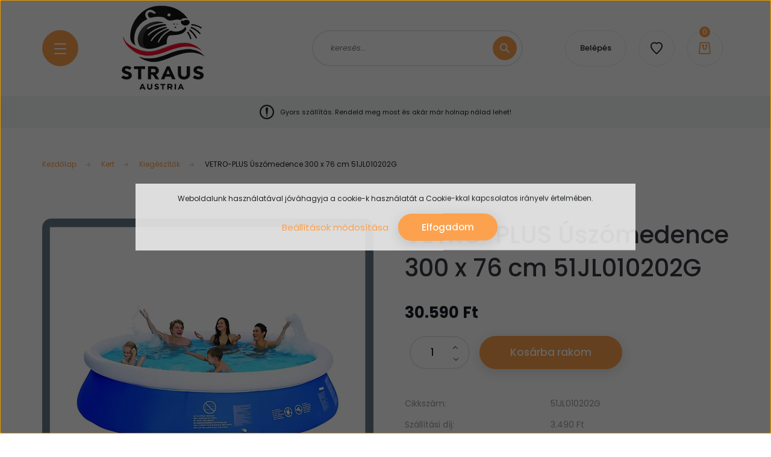

--- FILE ---
content_type: text/html; charset=UTF-8
request_url: https://strausaustria.hu/vetro-plus-uszomedence-300-x-76-cm-51jl010202g-19846
body_size: 29034
content:
<!DOCTYPE html>
<html lang="hu" dir="ltr">
<head>
    <title>VETRO-PLUS Úszómedence 300 x 76 cm 51JL010202G</title>
    <meta charset="utf-8">
    <meta name="keywords" content="VETRO-PLUS Úszómedence 300 x 76 cm 51JL010202G, Kiegészítők, Straus Austria, szerszámok, elektromos szerszámok, barkácsgépek, szerszámgép webáruház, olcsó szerszámok, minőségi szerszámok, akkumulátoros gépek, barkács szerszámok, háztartási gépek">
    <meta name="description" content="VETRO-PLUS Úszómedence 300 x 76 cm 51JL010202G">
    <meta name="robots" content="index, follow">
    <link rel="image_src" href="https://strausaustria.cdn.shoprenter.hu/custom/strausaustria/image/data/2025/04_04/CS1/Kepcsere/51JL010202G.jpg.webp?lastmod=1743774996.1725617646">
    <meta property="og:title" content="VETRO-PLUS Úszómedence 300 x 76 cm 51JL010202G" />
    <meta property="og:type" content="product" />
    <meta property="og:url" content="https://strausaustria.hu/vetro-plus-uszomedence-300-x-76-cm-51jl010202g-19846" />
    <meta property="og:image" content="https://strausaustria.cdn.shoprenter.hu/custom/strausaustria/image/cache/w1146h600/2025/04_04/CS1/Kepcsere/51JL010202G.jpg.webp?lastmod=1743774996.1725617646" />
    <meta property="og:description" content="VETRO-PLUS Úszómedence 300 x 76 cm 51JL010202G" />
    <link href="https://strausaustria.cdn.shoprenter.hu/custom/strausaustria/image/data/00/logo/strausl.png?lastmod=1745251031.1725617646" rel="icon" />
    <link href="https://strausaustria.cdn.shoprenter.hu/custom/strausaustria/image/data/00/logo/strausl.png?lastmod=1745251031.1725617646" rel="apple-touch-icon" />
    <base href="https://strausaustria.hu:443" />
    <meta name="google-site-verification" content="n-SW1DjP7hTIq9xI6gY8tPgo_-HNRdA5wuFDmbigxTA" />

    <meta name="viewport" content="width=device-width, initial-scale=1, maximum-scale=1, user-scalable=0">
            <link href="https://strausaustria.hu/vetro-plus-uszomedence-300-x-76-cm-51jl010202g-19846" rel="canonical">
    
            
                <link rel="preconnect" href="https://fonts.googleapis.com">
    <link rel="preconnect" href="https://fonts.gstatic.com" crossorigin>
    <link href="https://fonts.googleapis.com/css2?family=Poppins:ital,wght@0,100;0,200;0,300;0,400;0,500;0,600;0,700;0,800;0,900;1,100;1,200;1,300;1,400;1,500;1,600;1,700;1,800;1,900&display=swap" rel="stylesheet">

            <link rel="stylesheet" href="https://strausaustria.cdn.shoprenter.hu/web/compiled/css/fancybox2.css?v=1769069094" media="screen">
            <link rel="stylesheet" href="https://strausaustria.cdn.shoprenter.hu/custom/strausaustria/catalog/view/theme/lasvegas_global/style/1743439252.1695827804.0.0.css?v=null.1725617646" media="screen">
        <script>
        window.nonProductQuality = 80;
    </script>
    <script src="//ajax.googleapis.com/ajax/libs/jquery/1.10.2/jquery.min.js"></script>
    <script>window.jQuery || document.write('<script src="https://strausaustria.cdn.shoprenter.hu/catalog/view/javascript/jquery/jquery-1.10.2.min.js?v=1484139539"><\/script>');</script>
    <script type="text/javascript" src="//cdn.jsdelivr.net/npm/slick-carousel@1.8.1/slick/slick.min.js"></script>

            
    

    <!--Header JavaScript codes--><script src="https://strausaustria.cdn.shoprenter.hu/web/compiled/js/countdown.js?v=1769069092"></script><script src="https://strausaustria.cdn.shoprenter.hu/web/compiled/js/base.js?v=1769069092"></script><script src="https://strausaustria.cdn.shoprenter.hu/web/compiled/js/fancybox2.js?v=1769069092"></script><script src="https://strausaustria.cdn.shoprenter.hu/web/compiled/js/before_starter2_head.js?v=1769069092"></script><script src="https://strausaustria.cdn.shoprenter.hu/web/compiled/js/before_starter2_productpage.js?v=1769069092"></script><script src="https://strausaustria.cdn.shoprenter.hu/web/compiled/js/nanobar.js?v=1769069092"></script><!--Header jQuery onLoad scripts--><script>window.countdownFormat='%D:%H:%M:%S';var BASEURL='https://strausaustria.hu';Currency={"symbol_left":"","symbol_right":" Ft","decimal_place":0,"decimal_point":",","thousand_point":".","currency":"HUF","value":1};var ShopRenter=ShopRenter||{};ShopRenter.product={"id":26428,"sku":"51JL010202G","currency":"HUF","unitName":"db","price":30590,"name":"VETRO-PLUS \u00dasz\u00f3medence 300 x 76 cm 51JL010202G","brand":"","currentVariant":[],"parent":{"id":26428,"sku":"51JL010202G","unitName":"db","price":30590,"name":"VETRO-PLUS \u00dasz\u00f3medence 300 x 76 cm 51JL010202G"}};$(document).ready(function(){$('.fancybox').fancybox({maxWidth:820,maxHeight:650,afterLoad:function(){wrapCSS=$(this.element).data('fancybox-wrapcss');if(wrapCSS){$('.fancybox-wrap').addClass(wrapCSS);}},helpers:{thumbs:{width:50,height:50}}});$('.fancybox-inline').fancybox({maxWidth:820,maxHeight:650,type:'inline'});});$(window).load(function(){var init_relatedproducts_Scroller=function(){$("#relatedproducts .aurora-scroll-click-mode").each(function(){var max=0;$(this).find($(".list_prouctname")).each(function(){var h=$(this).height();max=h>max?h:max;});$(this).find($(".list_prouctname")).each(function(){$(this).height(max);});});$("#relatedproducts .aurora-scroll-click-mode").auroraScroll({autoMode:"click",frameRate:60,speed:2.5,direction:-1,elementClass:"product-snapshot",pauseAfter:false,horizontal:true,visible:1,arrowsPosition:1},function(){initAurora();});}
init_relatedproducts_Scroller();});</script><script src="https://strausaustria.cdn.shoprenter.hu/web/compiled/js/vue/manifest.bundle.js?v=1769069090"></script><script>var ShopRenter=ShopRenter||{};ShopRenter.onCartUpdate=function(callable){document.addEventListener('cartChanged',callable)};ShopRenter.onItemAdd=function(callable){document.addEventListener('AddToCart',callable)};ShopRenter.onItemDelete=function(callable){document.addEventListener('deleteCart',callable)};ShopRenter.onSearchResultViewed=function(callable){document.addEventListener('AuroraSearchResultViewed',callable)};ShopRenter.onSubscribedForNewsletter=function(callable){document.addEventListener('AuroraSubscribedForNewsletter',callable)};ShopRenter.onCheckoutInitiated=function(callable){document.addEventListener('AuroraCheckoutInitiated',callable)};ShopRenter.onCheckoutShippingInfoAdded=function(callable){document.addEventListener('AuroraCheckoutShippingInfoAdded',callable)};ShopRenter.onCheckoutPaymentInfoAdded=function(callable){document.addEventListener('AuroraCheckoutPaymentInfoAdded',callable)};ShopRenter.onCheckoutOrderConfirmed=function(callable){document.addEventListener('AuroraCheckoutOrderConfirmed',callable)};ShopRenter.onCheckoutOrderPaid=function(callable){document.addEventListener('AuroraOrderPaid',callable)};ShopRenter.onCheckoutOrderPaidUnsuccessful=function(callable){document.addEventListener('AuroraOrderPaidUnsuccessful',callable)};ShopRenter.onProductPageViewed=function(callable){document.addEventListener('AuroraProductPageViewed',callable)};ShopRenter.onMarketingConsentChanged=function(callable){document.addEventListener('AuroraMarketingConsentChanged',callable)};ShopRenter.onCustomerRegistered=function(callable){document.addEventListener('AuroraCustomerRegistered',callable)};ShopRenter.onCustomerLoggedIn=function(callable){document.addEventListener('AuroraCustomerLoggedIn',callable)};ShopRenter.onCustomerUpdated=function(callable){document.addEventListener('AuroraCustomerUpdated',callable)};ShopRenter.onCartPageViewed=function(callable){document.addEventListener('AuroraCartPageViewed',callable)};ShopRenter.customer={"userId":0,"userClientIP":"3.15.157.179","userGroupId":8,"customerGroupTaxMode":"gross","customerGroupPriceMode":"only_gross","email":"","phoneNumber":"","name":{"firstName":"","lastName":""}};ShopRenter.theme={"name":"lasvegas_global","family":"lasvegas","parent":""};ShopRenter.shop={"name":"strausaustria","locale":"hu","currency":{"code":"HUF","rate":1},"domain":"strausaustria.myshoprenter.hu"};ShopRenter.page={"route":"product\/product","queryString":"vetro-plus-uszomedence-300-x-76-cm-51jl010202g-19846"};ShopRenter.formSubmit=function(form,callback){callback();};let loadedAsyncScriptCount=0;function asyncScriptLoaded(position){loadedAsyncScriptCount++;if(position==='body'){if(document.querySelectorAll('.async-script-tag').length===loadedAsyncScriptCount){if(/complete|interactive|loaded/.test(document.readyState)){document.dispatchEvent(new CustomEvent('asyncScriptsLoaded',{}));}else{document.addEventListener('DOMContentLoaded',()=>{document.dispatchEvent(new CustomEvent('asyncScriptsLoaded',{}));});}}}}</script><script type="text/javascript"async class="async-script-tag"onload="asyncScriptLoaded('header')"src="https://static2.rapidsearch.dev/resultpage.js?shop=strausaustria.shoprenter.hu"></script><script type="text/javascript"async class="async-script-tag"onload="asyncScriptLoaded('header')"src="https://widget.molin.ai/shop-ai.js?w=7l1e7vsf"></script><script type="text/javascript"async class="async-script-tag"onload="asyncScriptLoaded('header')"src="https://onsite.optimonk.com/script.js?account=126558"></script><script type="text/javascript"src="https://strausaustria.cdn.shoprenter.hu/web/compiled/js/vue/customerEventDispatcher.bundle.js?v=1769069090"></script>                
            
            <script>window.dataLayer=window.dataLayer||[];function gtag(){dataLayer.push(arguments)};var ShopRenter=ShopRenter||{};ShopRenter.config=ShopRenter.config||{};ShopRenter.config.googleConsentModeDefaultValue="denied";</script>                        <script type="text/javascript" src="https://strausaustria.cdn.shoprenter.hu/web/compiled/js/vue/googleConsentMode.bundle.js?v=1769069090"></script>

            <!-- Meta Pixel Code -->
<script>
!function(f,b,e,v,n,t,s)
{if(f.fbq)return;n=f.fbq=function(){n.callMethod?
n.callMethod.apply(n,arguments):n.queue.push(arguments)};
if(!f._fbq)f._fbq=n;n.push=n;n.loaded=!0;n.version='2.0';
n.queue=[];t=b.createElement(e);t.async=!0;
t.src=v;s=b.getElementsByTagName(e)[0];
s.parentNode.insertBefore(t,s)}(window, document,'script',
'https://connect.facebook.net/en_US/fbevents.js');
fbq('consent', 'revoke');
fbq('init', '642393535154822');
fbq('track', 'PageView');
document.addEventListener('AuroraProductPageViewed', function(auroraEvent) {
                    fbq('track', 'ViewContent', {
                        content_type: 'product',
                        content_ids: [auroraEvent.detail.product.id.toString()],
                        value: parseFloat(auroraEvent.detail.product.grossUnitPrice),
                        currency: auroraEvent.detail.product.currency
                    }, {
                        eventID: auroraEvent.detail.event.id
                    });
                });
document.addEventListener('AuroraAddedToCart', function(auroraEvent) {
    var fbpId = [];
    var fbpValue = 0;
    var fbpCurrency = '';

    auroraEvent.detail.products.forEach(function(item) {
        fbpValue += parseFloat(item.grossUnitPrice) * item.quantity;
        fbpId.push(item.id);
        fbpCurrency = item.currency;
    });


    fbq('track', 'AddToCart', {
        content_ids: fbpId,
        content_type: 'product',
        value: fbpValue,
        currency: fbpCurrency
    }, {
        eventID: auroraEvent.detail.event.id
    });
})
window.addEventListener('AuroraMarketingCookie.Changed', function(event) {
            let consentStatus = event.detail.isAccepted ? 'grant' : 'revoke';
            if (typeof fbq === 'function') {
                fbq('consent', consentStatus);
            }
        });
</script>
<noscript><img height="1" width="1" style="display:none"
src="https://www.facebook.com/tr?id=642393535154822&ev=PageView&noscript=1"
/></noscript>
<!-- End Meta Pixel Code -->
            <!-- Google Tag Manager -->
<script>(function(w,d,s,l,i){w[l]=w[l]||[];w[l].push({'gtm.start':
new Date().getTime(),event:'gtm.js'});var f=d.getElementsByTagName(s)[0],
j=d.createElement(s),dl=l!='dataLayer'?'&l='+l:'';j.async=true;j.src=
'https://www.googletagmanager.com/gtm.js?id='+i+dl;f.parentNode.insertBefore(j,f);
})(window,document,'script','dataLayer','GTM-3262B5H');</script>
<!-- End Google Tag Manager -->
            
            
                <!--Global site tag(gtag.js)--><script async src="https://www.googletagmanager.com/gtag/js?id=AW-481772208"></script><script>window.dataLayer=window.dataLayer||[];function gtag(){dataLayer.push(arguments);}
gtag('js',new Date());gtag('config','AW-481772208',{"allow_enhanced_conversions":true});gtag('config','G-M9CTGESF2L');</script>                                <script type="text/javascript" src="https://strausaustria.cdn.shoprenter.hu/web/compiled/js/vue/GA4EventSender.bundle.js?v=1769069090"></script>

    
    
</head>
<body id="body" class="page-body product-page-body lasvegas_global-body desktop-device-body" role="document">
<script>var bodyComputedStyle=window.getComputedStyle(document.body);ShopRenter.theme.breakpoints={'xs':parseInt(bodyComputedStyle.getPropertyValue('--breakpoint-xs')),'sm':parseInt(bodyComputedStyle.getPropertyValue('--breakpoint-sm')),'md':parseInt(bodyComputedStyle.getPropertyValue('--breakpoint-md')),'lg':parseInt(bodyComputedStyle.getPropertyValue('--breakpoint-lg')),'xl':parseInt(bodyComputedStyle.getPropertyValue('--breakpoint-xl'))}</script><!--Google Tag Manager(noscript)--><noscript><iframe src="https://www.googletagmanager.com/ns.html?id=GTM-3262B5H"
height="0"width="0"style="display:none;visibility:hidden"></iframe></noscript><!--End Google Tag Manager(noscript)--><div id="fb-root"></div><script>(function(d,s,id){var js,fjs=d.getElementsByTagName(s)[0];if(d.getElementById(id))return;js=d.createElement(s);js.id=id;js.src="//connect.facebook.net/hu_HU/sdk/xfbml.customerchat.js#xfbml=1&version=v2.12&autoLogAppEvents=1";fjs.parentNode.insertBefore(js,fjs);}(document,"script","facebook-jssdk"));</script>
                    

<!-- cached --><div class="Fixed nanobar js-nanobar-first-login">
    <div class="container nanobar-container">
        <div class="row flex-column flex-sm-row">
            <div class="col-12 col-sm-6 col-lg-7 nanobar-text-cookies align-self-center text-sm-left">
                Weboldalunk használatával jóváhagyja a cookie-k használatát a Cookie-kkal kapcsolatos irányelv értelmében.
            </div>
            <div class="col-12 col-sm-6 col-lg-5 nanobar-buttons m-sm-0 text-center text-sm-right">
                <a href="" class="btn btn-link nanobar-settings-button js-nanobar-settings-button">
                    Beállítások módosítása
                </a>
                <a href="" class="btn btn-primary nanobar-btn js-nanobar-close-cookies" data-button-save-text="Beállítások mentése">
                    Elfogadom
                </a>
            </div>
        </div>
        <div class="nanobar-cookies js-nanobar-cookies flex-column flex-sm-row text-left pt-3 mt-3" style="display: none;">
            <div class="form-check pt-2 pb-2 pr-2 mb-0">
                <input class="form-check-input" type="checkbox" name="required_cookies" disabled checked />
                <label class="form-check-label">
                    Szükséges cookie-k
                    <div class="cookies-help-text text-muted">
                        Ezek a cookie-k segítenek abban, hogy a webáruház használható és működőképes legyen.
                    </div>
                </label>
            </div>
            <div class="form-check pt-2 pb-2 pr-2 mb-0">
                <input class="form-check-input js-nanobar-marketing-cookies" type="checkbox" name="marketing_cookies"
                         checked />
                <label class="form-check-label">
                    Marketing cookie-k
                    <div class="cookies-help-text text-muted">
                        Ezeket a cookie-k segítenek abban, hogy az Ön érdeklődési körének megfelelő reklámokat és termékeket jelenítsük meg a webáruházban.
                    </div>
                </label>
            </div>
        </div>
    </div>
</div>

<script>
    (function ($) {
        $(document).ready(function () {
            new AuroraNanobar.FirstLogNanobarCheckbox(jQuery('.js-nanobar-first-login'), 'modal');
        });
    })(jQuery);
</script>
<!-- /cached -->
<!-- cached --><div class="Fixed nanobar js-nanobar-free-shipping">
    <div class="container nanobar-container">
        <button type="button" class="close js-nanobar-close" aria-label="Close">
            <span aria-hidden="true">&times;</span>
        </button>
        <div class="nanobar-text px-3"></div>
    </div>
</div>

<script>$(document).ready(function(){document.nanobarInstance=new AuroraNanobar.FreeShippingNanobar($('.js-nanobar-free-shipping'),'modal','0','','1');});</script><!-- /cached -->
                <!-- page-wrap -->

                <div class="page-wrap">
                                                <div id="section-header" class="section-wrapper ">
    
    

<header class="sticky-header">
            <div class="container">
            <nav class="navbar header-navbar navbar-expand-lg justify-content-between">
                <div id="js-mobile-navbar" class="mobile-navbar">
                    <button id="js-hamburger-icon" class="btn btn-primary rounded p-0">
                        <div class="hamburger-icon position-relative">
                            <div class="hamburger-icon-line position-absolute line-1"></div>
                            <div class="hamburger-icon-line position-absolute line-2"></div>
                            <div class="hamburger-icon-line position-absolute line-3"></div>
                        </div>
                    </button>
                </div>

                <!-- cached -->
    <a class="navbar-brand" href="/"><img style="border: 0; max-width: 210px;" src="https://strausaustria.cdn.shoprenter.hu/custom/strausaustria/image/cache/w210h210m00/00/logo/strausl.png?v=1745251031" title="Straus Austria " alt="Straus Austria " /></a>
<!-- /cached -->

                                <div class="dropdown search-module d-flex">
                    <div class="input-group rounded-right">
                        <input class="form-control form-control-lg disableAutocomplete rounded-right" type="text" placeholder="keresés..." value=""
                               id="filter_keyword" 
                               onclick="this.value=(this.value==this.defaultValue)?'':this.value;"/>
                        <div class="input-group-append">
                            <button class="btn btn-primary rounded" type="button" onclick="moduleSearch();">
                                <svg width="16" height="16" viewBox="0 0 16 16" fill="currentColor" xmlns="https://www.w3.org/2000/svg">
    <path d="M10.6802 1.82958C8.24076 -0.609861 4.27077 -0.609861 1.82958 1.82958C-0.609861 4.2699 -0.609861 8.24076 1.82958 10.6802C3.01176 11.8624 4.58334 12.5137 6.25533 12.5137C7.62479 12.5137 8.92292 12.0703 9.99842 11.2627L14.4738 15.7381C14.6484 15.9127 14.8772 16 15.1059 16C15.3347 16 15.5634 15.9127 15.7381 15.7381C16.0873 15.3888 16.0873 14.8231 15.7381 14.4738L11.2627 9.99842C12.0703 8.92298 12.5137 7.62479 12.5137 6.25533C12.5137 4.58334 11.8624 3.01176 10.6802 1.82958ZM3.09383 9.41595C1.35112 7.67324 1.35112 4.83741 3.09383 3.09383C3.96519 2.22248 5.11069 1.7868 6.25533 1.7868C7.39996 1.7868 8.5446 2.22248 9.41595 3.09383C10.2602 3.93812 10.7256 5.06093 10.7256 6.25533C10.7256 7.44886 10.2602 8.57166 9.41595 9.41595C8.57166 10.2602 7.44886 10.7256 6.25533 10.7256C5.06093 10.7256 3.93812 10.2602 3.09383 9.41595Z"/>
</svg>

                            </button>
                        </div>
                    </div>

                    <input type="hidden" id="filter_description" value="0"/>
                    <input type="hidden" id="search_shopname" value="strausaustria"/>
                    <div id="results" class="dropdown-menu search-results"></div>
                </div>

                
                
                <!-- cached -->
    <ul class="nav login-list">
                    <li class="nav-item nav-item-login-button">
                <a class="btn btn-outline-secondary" href="index.php?route=account/login" title="Belépés">
                    Belépés
                </a>
            </li>
            </ul>
<!-- /cached -->
                <hx:include src="/_fragment?_path=_format%3Dhtml%26_locale%3Den%26_controller%3Dmodule%252Fwishlist&amp;_hash=gdlH3YLzAVlTELVKwt4ePzdLFDD0inH3%2BvdrgQUGXpc%3D"></hx:include>
                <div id="js-cart">
                    <hx:include src="/_fragment?_path=_format%3Dhtml%26_locale%3Den%26_controller%3Dmodule%252Fcart&amp;_hash=mi4mrRNLa1%2FhqZxulJnrc8DPiS5n0q5ZOssUP44c67E%3D"></hx:include>
                </div>
            </nav>
        </div>
    </header>


<div id="js-mobile-nav" style="display: none;">
    <span class="close-menu-button-wrapper d-flex justify-content-start justify-content-md-end align-items-center">
        <a class="js-close-menu" href="#">
            <div class="btn d-flex-center">
                <svg width="20" height="17" viewBox="0 0 20 17" fill="currentColor" xmlns="https://www.w3.org/2000/svg">
    <path d="M0.233979 0.357238C0.58898 -0.0658371 1.21974 -0.121021 1.64281 0.233981L19.2618 15.0181C19.6849 15.3731 19.7401 16.0039 19.3851 16.4269C19.0301 16.85 18.3993 16.9052 17.9763 16.5502L0.357236 1.76607C-0.0658387 1.41107 -0.121023 0.780312 0.233979 0.357238Z"/>
    <path d="M19.5196 0.357236C19.1646 -0.065839 18.5338 -0.121023 18.1107 0.233979L0.4917 15.0181C0.0686255 15.3731 0.0134411 16.0039 0.368443 16.4269C0.723445 16.85 1.3542 16.9052 1.77727 16.5502L19.3963 1.76607C19.8194 1.41107 19.8746 0.78031 19.5196 0.357236Z"/>
</svg>

            </div>
        </a>
    </span>
    <ul>

        <li class="d-lg-none">
                            <span class="hamburger-login-box">
                                    <span class="mobile-login-buttons">
                    <span class="mobile-login-buttons-row d-flex justify-content-start">
                        <span class="w-50">
                            <a href="index.php?route=account/login" class="btn btn-primary btn-block">Belépés</a>
                        </span>
                        <span class="w-50">
                            <a href="index.php?route=account/create" class="btn btn-link btn-block">Regisztráció</a>
                        </span>
                    </span>
                </span>
                            </span>
                    </li>
            
    <li>
    <a href="https://strausaustria.hu/minecraft-kedvezmeny-ami-nem-mese-2644">
        Minecraft Kedvezmény, ami nem mese
    </a>
    </li><li>
    <a href="https://strausaustria.hu/futesi-akcio-2479">
        Fűtési Akció
    </a>
    </li><li>
    <a href="https://strausaustria.hu/barkacs-1116">
        Barkács
    </a>
            <ul><li>
    <a href="https://strausaustria.hu/barkacs-1116/aggregator-aramfejleszto-1446">
        Aggregátor-áramfejlesztő
    </a>
    </li><li>
    <a href="https://strausaustria.hu/barkacs-1116/autos-barkacs-1721">
        Autós Barkács
    </a>
            <ul><li>
    <a href="https://strausaustria.hu/barkacs-1116/autos-barkacs-1721/autos-tartozekok-1724">
        Autós tartozékok
    </a>
            <ul><li>
    <a href="https://strausaustria.hu/barkacs-1116/autos-barkacs-1721/autos-tartozekok-1724/autoszereles-1727">
        Autószerelés
    </a>
    </li></ul>
    </li></ul>
    </li><li>
    <a href="https://strausaustria.hu/barkacs-1116/autos-tartozekok-1119">
        Autós tartozékok
    </a>
            <ul><li>
    <a href="https://strausaustria.hu/barkacs-1116/autos-tartozekok-1119/auto-elektronika-1260">
        Autó elektronika
    </a>
    </li><li>
    <a href="https://strausaustria.hu/barkacs-1116/autos-tartozekok-1119/autoszereles-1431">
        Autószerelés
    </a>
    </li><li>
    <a href="https://strausaustria.hu/barkacs-1116/autos-tartozekok-1119/belso-felszerelesek-1122">
        Belső felszerelések
    </a>
    </li><li>
    <a href="https://strausaustria.hu/barkacs-1116/autos-tartozekok-1119/csapagylehuzo-1470">
        Csapágylehúzó
    </a>
    </li><li>
    <a href="https://strausaustria.hu/barkacs-1116/autos-tartozekok-1119/csorlok-1371">
        Csörlők
    </a>
    </li><li>
    <a href="https://strausaustria.hu/barkacs-1116/autos-tartozekok-1119/emelo-1305">
        Emelő
    </a>
    </li><li>
    <a href="https://strausaustria.hu/barkacs-1116/autos-tartozekok-1119/kulso-felszerelesek-1296">
        Külső felszerelések
    </a>
    </li></ul>
    </li><li>
    <a href="https://strausaustria.hu/barkacs-1116/egyeb-gep-szerszam-1428">
        Egyéb gép szerszám
    </a>
    </li><li>
    <a href="https://strausaustria.hu/barkacs-1116/elektromos-barkacsgepek-1209">
        Elektromos barkácsgépek
    </a>
            <ul><li>
    <a href="https://strausaustria.hu/barkacs-1116/elektromos-barkacsgepek-1209/akkumulator-es-tolto-1254">
        Akkumulátor és töltő
    </a>
    </li><li>
    <a href="https://strausaustria.hu/barkacs-1116/elektromos-barkacsgepek-1209/csiszolo-es-koszorugepek-1212">
        Csiszoló és köszörűgépek
    </a>
    </li><li>
    <a href="https://strausaustria.hu/barkacs-1116/elektromos-barkacsgepek-1209/egyeb-elektromos-barkacs-gep-1353">
        Egyéb elektromos barkács gép
    </a>
    </li><li>
    <a href="https://strausaustria.hu/barkacs-1116/elektromos-barkacsgepek-1209/fureszek-1245">
        Fűrészek
    </a>
            <ul><li>
    <a href="https://strausaustria.hu/barkacs-1116/elektromos-barkacsgepek-1209/fureszek-1245/asztali-korfureszek-1278">
        Asztali körfűrészek
    </a>
    </li><li>
    <a href="https://strausaustria.hu/barkacs-1116/elektromos-barkacsgepek-1209/fureszek-1245/dekopirfureszek-1464">
        Dekopírfűrészek
    </a>
    </li><li>
    <a href="https://strausaustria.hu/barkacs-1116/elektromos-barkacsgepek-1209/fureszek-1245/kezi-korfureszek-1248">
        Kézi körfűrészek
    </a>
    </li><li>
    <a href="https://strausaustria.hu/barkacs-1116/elektromos-barkacsgepek-1209/fureszek-1245/leszabo-gervago-fureszek-1275">
        Leszabó-gérvágó fűrészek
    </a>
    </li><li>
    <a href="https://strausaustria.hu/barkacs-1116/elektromos-barkacsgepek-1209/fureszek-1245/szuro-es-orrfureszek-1413">
        Szúró és orrfűrészek
    </a>
    </li></ul>
    </li><li>
    <a href="https://strausaustria.hu/barkacs-1116/elektromos-barkacsgepek-1209/furok-es-csavarozok-1287">
        Fúrók és csavarozók
    </a>
            <ul><li>
    <a href="https://strausaustria.hu/barkacs-1116/elektromos-barkacsgepek-1209/furok-es-csavarozok-1287/akkus-csavarozok-1290">
        Akkus csavarozók
    </a>
    </li><li>
    <a href="https://strausaustria.hu/barkacs-1116/elektromos-barkacsgepek-1209/furok-es-csavarozok-1287/furogepek-utvefurok-1293">
        Fúrógépek-ütvefúrók
    </a>
    </li><li>
    <a href="https://strausaustria.hu/barkacs-1116/elektromos-barkacsgepek-1209/furok-es-csavarozok-1287/furokalapacs-1855">
        Fúrókalapács
    </a>
    </li><li>
    <a href="https://strausaustria.hu/barkacs-1116/elektromos-barkacsgepek-1209/furok-es-csavarozok-1287/furokalapacsok-1359">
        Fúrókalapácsok
    </a>
    </li></ul>
    </li><li>
    <a href="https://strausaustria.hu/barkacs-1116/elektromos-barkacsgepek-1209/gyalugep-1452">
        Gyalugép
    </a>
    </li><li>
    <a href="https://strausaustria.hu/barkacs-1116/elektromos-barkacsgepek-1209/keverogep-1335">
        Keverőgép
    </a>
    </li><li>
    <a href="https://strausaustria.hu/barkacs-1116/elektromos-barkacsgepek-1209/marok-1416">
        Marók
    </a>
    </li><li>
    <a href="https://strausaustria.hu/barkacs-1116/elektromos-barkacsgepek-1209/multifunkcios-szerszamok-1365">
        Multifunkciós szerszámok
    </a>
    </li><li>
    <a href="https://strausaustria.hu/barkacs-1116/elektromos-barkacsgepek-1209/polirozo-gepek-1356">
        Polírozó gépek
    </a>
    </li></ul>
    </li><li>
    <a href="https://strausaustria.hu/barkacs-1116/festekszoro-pisztoly-1215">
        Festékszóró pisztoly
    </a>
    </li><li>
    <a href="https://strausaustria.hu/barkacs-1116/hegesztok-es-tartozekok-1251">
        Hegesztők és tartozékok
    </a>
    </li><li>
    <a href="https://strausaustria.hu/barkacs-1116/keselezo-1314">
        Késélező
    </a>
    </li><li>
    <a href="https://strausaustria.hu/barkacs-1116/kezi-szerszam-1239">
        Kézi szerszám
    </a>
            <ul><li>
    <a href="https://strausaustria.hu/barkacs-1116/kezi-szerszam-1239/csavarhuzo-bitfej-imbusz-torx-1266">
        Csavarhúzó, Bitfej, Imbusz, Torx
    </a>
    </li><li>
    <a href="https://strausaustria.hu/barkacs-1116/kezi-szerszam-1239/dugokulcs-1404">
        Dugókulcs
    </a>
    </li><li>
    <a href="https://strausaustria.hu/barkacs-1116/kezi-szerszam-1239/egyeb-kezi-szerszam-1461">
        Egyéb kézi szerszám
    </a>
    </li><li>
    <a href="https://strausaustria.hu/barkacs-1116/kezi-szerszam-1239/fogok-1329">
        Fogók
    </a>
    </li><li>
    <a href="https://strausaustria.hu/barkacs-1116/kezi-szerszam-1239/kalapacsok-es-balta-1500">
        Kalapácsok és balta
    </a>
    </li><li>
    <a href="https://strausaustria.hu/barkacs-1116/kezi-szerszam-1239/kezi-csempevagok-1455">
        Kézi csempevágók
    </a>
    </li><li>
    <a href="https://strausaustria.hu/barkacs-1116/kezi-szerszam-1239/kezi-fureszek-1503">
        Kézi fűrészek
    </a>
    </li><li>
    <a href="https://strausaustria.hu/barkacs-1116/kezi-szerszam-1239/komuves-es-festoszerszamok-1242">
        Kőműves és Festőszerszámok
    </a>
    </li><li>
    <a href="https://strausaustria.hu/barkacs-1116/kezi-szerszam-1239/lyukasztok-1458">
        Lyukasztók
    </a>
    </li><li>
    <a href="https://strausaustria.hu/barkacs-1116/kezi-szerszam-1239/menetfurok-menetmetszok-torott-csavar-kiszedok-1407">
        Menetfúrók, menetmetszők, törött csavar kiszedők
    </a>
    </li><li>
    <a href="https://strausaustria.hu/barkacs-1116/kezi-szerszam-1239/meromuszerek-1308">
        Mérőműszerek
    </a>
    </li><li>
    <a href="https://strausaustria.hu/barkacs-1116/kezi-szerszam-1239/nyomatekkulcsok-racsnis-kulcsok-1344">
        Nyomatékkulcsok, Racsnis kulcsok
    </a>
    </li><li>
    <a href="https://strausaustria.hu/barkacs-1116/kezi-szerszam-1239/popszegecshuzok-1425">
        Popszegecshúzók
    </a>
    </li><li>
    <a href="https://strausaustria.hu/barkacs-1116/kezi-szerszam-1239/villaskulcsok-csillagkulcsok-es-egyeb-kulcsok-1347">
        Villáskulcsok, Csillagkulcsok és egyéb kulcsok
    </a>
    </li></ul>
    </li><li>
    <a href="https://strausaustria.hu/barkacs-1116/kompresszor-1299">
        Kompresszor
    </a>
    </li><li>
    <a href="https://strausaustria.hu/barkacs-1116/muhelyfelszereles-1140">
        Műhelyfelszerelés
    </a>
            <ul><li>
    <a href="https://strausaustria.hu/barkacs-1116/muhelyfelszereles-1140/egyeb-muhelyfelszereles-1185">
        Egyéb műhelyfelszerelés
    </a>
    </li><li>
    <a href="https://strausaustria.hu/barkacs-1116/muhelyfelszereles-1140/forrasztopisztoly-1467">
        Forrasztópisztoly
    </a>
    </li><li>
    <a href="https://strausaustria.hu/barkacs-1116/muhelyfelszereles-1140/letra-1383">
        Létra
    </a>
    </li><li>
    <a href="https://strausaustria.hu/barkacs-1116/muhelyfelszereles-1140/muhelyberendezesek-1443">
        Műhelyberendezések
    </a>
    </li><li>
    <a href="https://strausaustria.hu/barkacs-1116/muhelyfelszereles-1140/munkaruhazat-es-biztonsag-1341">
        Munkaruházat és biztonság
    </a>
    </li><li>
    <a href="https://strausaustria.hu/barkacs-1116/muhelyfelszereles-1140/satu-1272">
        Satu
    </a>
    </li><li>
    <a href="https://strausaustria.hu/barkacs-1116/muhelyfelszereles-1140/szerelolampa-1143">
        Szerelőlámpa
    </a>
    </li><li>
    <a href="https://strausaustria.hu/barkacs-1116/muhelyfelszereles-1140/szerszam-tarolas-1440">
        Szerszám tárolás
    </a>
    </li></ul>
    </li><li>
    <a href="https://strausaustria.hu/barkacs-1116/szerszam-tartozekok-1221">
        Szerszám tartozékok
    </a>
            <ul><li>
    <a href="https://strausaustria.hu/barkacs-1116/szerszam-tartozekok-1221/csiszolo-tartozek-1224">
        Csiszoló tartozék
    </a>
    </li><li>
    <a href="https://strausaustria.hu/barkacs-1116/szerszam-tartozekok-1221/eszterga-tartozek-1479">
        Eszterga tartozék
    </a>
    </li><li>
    <a href="https://strausaustria.hu/barkacs-1116/szerszam-tartozekok-1221/furesz-tartozek-1350">
        Fűrész tartozék
    </a>
    </li><li>
    <a href="https://strausaustria.hu/barkacs-1116/szerszam-tartozekok-1221/furo-csavarozo-veso-tartozek-1263">
        Fúró, csavarozó, véső tartozék
    </a>
    </li></ul>
    </li><li>
    <a href="https://strausaustria.hu/barkacs-1116/szerszamok-keszletek-1179">
        Szerszámok-készletek
    </a>
    </li></ul>
    </li><li>
    <a href="https://strausaustria.hu/kert-1158">
        Kert
    </a>
            <ul><li>
    <a href="https://strausaustria.hu/kert-1158/fukasza-szegelynyiro-1839">
        Fűkasza, szegélynyíró
    </a>
    </li><li>
    <a href="https://strausaustria.hu/kert-1158/grill-bogracs-1362">
        Grill, bogrács
    </a>
    </li><li>
    <a href="https://strausaustria.hu/kert-1158/kerti-butorok-2264">
        Kerti bútorok
    </a>
            <ul><li>
    <a href="https://strausaustria.hu/kert-1158/kerti-butorok-2264/fuggoagy-es-fuggoszek-2267">
        Függőágy és Függőszék
    </a>
    </li></ul>
    </li><li>
    <a href="https://strausaustria.hu/kert-1158/kerti-gepek-1233">
        Kerti gépek
    </a>
            <ul><li>
    <a href="https://strausaustria.hu/kert-1158/kerti-gepek-1233/akkus-lancfuresz-1757">
        Akkus láncfűrész
    </a>
    </li><li>
    <a href="https://strausaustria.hu/kert-1158/kerti-gepek-1233/benzines-lancfuresz-1760">
        Benzines láncfűrész
    </a>
    </li><li>
    <a href="https://strausaustria.hu/kert-1158/kerti-gepek-1233/elektromos-lancfuresz-1763">
        Elektromos Láncfűrész
    </a>
    </li><li>
    <a href="https://strausaustria.hu/kert-1158/kerti-gepek-1233/funyiro-2134">
        Fűnyíró
    </a>
    </li><li>
    <a href="https://strausaustria.hu/kert-1158/kerti-gepek-1233/lombszivo-lombfuvo-2105">
        Lombszívó, lombfúvó
    </a>
    </li><li>
    <a href="https://strausaustria.hu/kert-1158/kerti-gepek-1233/sovenyvago-agvago-1804">
        Sövényvágó, ágvágó
    </a>
    </li><li>
    <a href="https://strausaustria.hu/kert-1158/kerti-gepek-1233/szivattyuk-2052">
        Szivattyúk
    </a>
    </li><li>
    <a href="https://strausaustria.hu/kert-1158/kerti-gepek-1233/talajfuro-2094">
        Talajfúró
    </a>
    </li></ul>
    </li><li>
    <a href="https://strausaustria.hu/kert-1158/kerti-szerszamok-2273">
        Kerti szerszámok
    </a>
    </li><li>
    <a href="https://strausaustria.hu/kert-1158/kiegeszitok-1230">
        Kiegészítők
    </a>
    </li><li>
    <a href="https://strausaustria.hu/kert-1158/medence-es-tartozekai-2136">
        Medence és tartozékai
    </a>
    </li><li>
    <a href="https://strausaustria.hu/kert-1158/ontozes-locsolas-1161">
        Öntözés, locsolás
    </a>
    </li><li>
    <a href="https://strausaustria.hu/kert-1158/permetezo-2092">
        Permetező
    </a>
    </li></ul>
    </li><li>
    <a href="https://strausaustria.hu/konyha-1047">
        Konyha
    </a>
            <ul><li>
    <a href="https://strausaustria.hu/konyha-1047/edenykeszlet-1155">
        Edénykészlet
    </a>
    </li><li>
    <a href="https://strausaustria.hu/konyha-1047/evoeszkozkeszlet-1434">
        Evőeszközkészlet
    </a>
    </li><li>
    <a href="https://strausaustria.hu/konyha-1047/keskeszlet-1059">
        Késkészlet
    </a>
    </li><li>
    <a href="https://strausaustria.hu/konyha-1047/konyhai-csaptelepek-1167">
        Konyhai csaptelepek
    </a>
    </li><li>
    <a href="https://strausaustria.hu/konyha-1047/konyhai-eszkozok-1050">
        Konyhai eszközök
    </a>
            <ul><li>
    <a href="https://strausaustria.hu/konyha-1047/konyhai-eszkozok-1050/bogre-csesze-1401">
        Bögre, Csésze, Pohár
    </a>
    </li><li>
    <a href="https://strausaustria.hu/konyha-1047/konyhai-eszkozok-1050/egyeb-konyhai-eszkoz-1188">
        Egyéb konyhai eszköz
    </a>
    </li><li>
    <a href="https://strausaustria.hu/konyha-1047/konyhai-eszkozok-1050/evoeszkozok-vagoeszkozok-1053">
        Evőeszközök, Vágóeszközök
    </a>
    </li><li>
    <a href="https://strausaustria.hu/konyha-1047/konyhai-eszkozok-1050/fozoedeny-1170">
        Főzőedény
    </a>
    </li><li>
    <a href="https://strausaustria.hu/konyha-1047/konyhai-eszkozok-1050/grill-bbq-eszkozok-1332">
        Grill, BBQ eszközök
    </a>
    </li><li>
    <a href="https://strausaustria.hu/konyha-1047/konyhai-eszkozok-1050/kezi-aprito-daralo-1062">
        Kézi aprító, Daráló
    </a>
    </li><li>
    <a href="https://strausaustria.hu/konyha-1047/konyhai-eszkozok-1050/kukta-serpenyo-1125">
        Kukta, Serpenyő
    </a>
    </li><li>
    <a href="https://strausaustria.hu/konyha-1047/konyhai-eszkozok-1050/palacsintasuto-1392">
        Palacsintasütő
    </a>
    </li><li>
    <a href="https://strausaustria.hu/konyha-1047/konyhai-eszkozok-1050/sutoedeny-1380">
        Sütőedény
    </a>
    </li><li>
    <a href="https://strausaustria.hu/konyha-1047/konyhai-eszkozok-1050/talalo-edeny-1323">
        Tálaló edény
    </a>
    </li><li>
    <a href="https://strausaustria.hu/konyha-1047/konyhai-eszkozok-1050/tanyer-2108">
        Tányér
    </a>
    </li><li>
    <a href="https://strausaustria.hu/konyha-1047/konyhai-eszkozok-1050/taroloedeny-etelhordo-1320">
        Tárolóedény, Ételhordó
    </a>
    </li><li>
    <a href="https://strausaustria.hu/konyha-1047/konyhai-eszkozok-1050/tepsi-sutoforma-1152">
        Tepsi, sütőforma
    </a>
    </li><li>
    <a href="https://strausaustria.hu/konyha-1047/konyhai-eszkozok-1050/termosz-2131">
        Termosz
    </a>
    </li><li>
    <a href="https://strausaustria.hu/konyha-1047/konyhai-eszkozok-1050/vagodeszka-1056">
        Vágódeszka
    </a>
    </li></ul>
    </li><li>
    <a href="https://strausaustria.hu/konyha-1047/konyhai-gepek-1173">
        Konyhai gépek
    </a>
            <ul><li>
    <a href="https://strausaustria.hu/konyha-1047/konyhai-gepek-1173/aprito-szeletelo-reszelo-1284">
        Aprító, Szeletelő, Reszelő
    </a>
    </li><li>
    <a href="https://strausaustria.hu/konyha-1047/konyhai-gepek-1173/egyeb-konyhai-gep-1311">
        Egyéb konyhai gép
    </a>
    </li><li>
    <a href="https://strausaustria.hu/konyha-1047/konyhai-gepek-1173/elektromos-daralo-1398">
        Elektromos daráló
    </a>
    </li><li>
    <a href="https://strausaustria.hu/konyha-1047/konyhai-gepek-1173/fozolap-suto-1194">
        Főzőlap, Sütő
    </a>
    </li><li>
    <a href="https://strausaustria.hu/konyha-1047/konyhai-gepek-1173/grill-suto-bbq-1302">
        Grill sütő, BBQ
    </a>
    </li><li>
    <a href="https://strausaustria.hu/konyha-1047/konyhai-gepek-1173/gyumolcscentrifuga-es-citruspres-1422">
        Gyümölcscentrifuga és citrusprés
    </a>
    </li><li>
    <a href="https://strausaustria.hu/konyha-1047/konyhai-gepek-1173/husdaralo-hurkatolto-1377">
        Húsdaráló, Húrkatöltő
    </a>
    </li><li>
    <a href="https://strausaustria.hu/konyha-1047/konyhai-gepek-1173/kavefozo-teafozo-vizforralo-1200">
        Kávéfőző, Teafőző, Vízforraló
    </a>
    </li><li>
    <a href="https://strausaustria.hu/konyha-1047/konyhai-gepek-1173/kenyerpiritok-1389">
        Kenyérpirítók
    </a>
    </li><li>
    <a href="https://strausaustria.hu/konyha-1047/konyhai-gepek-1173/konyhai-robotgep-1419">
        Konyhai robotgép
    </a>
    </li><li>
    <a href="https://strausaustria.hu/konyha-1047/konyhai-gepek-1173/mikrohullamu-suto-1197">
        Mikrohullámú sütő
    </a>
    </li><li>
    <a href="https://strausaustria.hu/konyha-1047/konyhai-gepek-1173/olajsuto-forrolevegos-suto-fritoz-1338">
        Olajsütő, Forrólevegős sütő, Fritőz
    </a>
    </li><li>
    <a href="https://strausaustria.hu/konyha-1047/konyhai-gepek-1173/parolo-fozo-aszalo-gep-1482">
        Pároló, Főző, Aszaló gép
    </a>
    </li><li>
    <a href="https://strausaustria.hu/konyha-1047/konyhai-gepek-1173/szendvics-es-gofri-suto-1386">
        Szendvics és Gofri sütő
    </a>
    </li><li>
    <a href="https://strausaustria.hu/konyha-1047/konyhai-gepek-1173/turmixgep-mixer-1176">
        Turmixgép, Mixer
    </a>
    </li></ul>
    </li><li>
    <a href="https://strausaustria.hu/konyha-1047/konyhai-kiegeszitok-1203">
        Konyhai kiegészítők
    </a>
            <ul><li>
    <a href="https://strausaustria.hu/konyha-1047/konyhai-kiegeszitok-1203/befottes-uveg-1506">
        Befőttes üveg
    </a>
    </li><li>
    <a href="https://strausaustria.hu/konyha-1047/konyhai-kiegeszitok-1203/eteltarto-doboz-tarolok-1326">
        Ételtartó doboz, tárolók
    </a>
    </li><li>
    <a href="https://strausaustria.hu/konyha-1047/konyhai-kiegeszitok-1203/fuszertarto-1473">
        Fűszertartó
    </a>
    </li><li>
    <a href="https://strausaustria.hu/konyha-1047/konyhai-kiegeszitok-1203/kenyertarto-gyumolcskosar-1488">
        Kenyértartó, gyümölcskosár
    </a>
    </li><li>
    <a href="https://strausaustria.hu/konyha-1047/konyhai-kiegeszitok-1203/konyhai-merleg-1206">
        Konyhai mérleg
    </a>
    </li><li>
    <a href="https://strausaustria.hu/konyha-1047/konyhai-kiegeszitok-1203/konyhai-textil-konyharuha-1494">
        Konyhai textil, Konyharuha
    </a>
    </li><li>
    <a href="https://strausaustria.hu/konyha-1047/konyhai-kiegeszitok-1203/mosogato-tartozek-1269">
        Mosogató tartozék
    </a>
    </li><li>
    <a href="https://strausaustria.hu/konyha-1047/konyhai-kiegeszitok-1203/reszelo-szeletelo-1281">
        Reszelő, szeletelő
    </a>
    </li><li>
    <a href="https://strausaustria.hu/konyha-1047/konyhai-kiegeszitok-1203/soszoro-borsszoro-orlok-1485">
        Sószóró, Borsszóró, Örlők
    </a>
    </li><li>
    <a href="https://strausaustria.hu/konyha-1047/konyhai-kiegeszitok-1203/sutoforma-1449">
        Sütőforma
    </a>
    </li><li>
    <a href="https://strausaustria.hu/konyha-1047/konyhai-kiegeszitok-1203/szemetes-1410">
        Szemetes
    </a>
    </li></ul>
    </li><li>
    <a href="https://strausaustria.hu/konyha-1047/tanyerkeszlet-1491">
        Tányérkészlet
    </a>
    </li></ul>
    </li><li>
    <a href="https://strausaustria.hu/muszaki-1038">
        Műszaki
    </a>
            <ul><li>
    <a href="https://strausaustria.hu/muszaki-1038/audio-video-1044">
        Audio, video
    </a>
    </li><li>
    <a href="https://strausaustria.hu/muszaki-1038/autofelszereles-1041">
        Autófelszerelés
    </a>
    </li><li>
    <a href="https://strausaustria.hu/muszaki-1038/dron-1227">
        Drón
    </a>
    </li><li>
    <a href="https://strausaustria.hu/muszaki-1038/klima-legkondi-1872">
        Klíma, légkondi
    </a>
    </li><li>
    <a href="https://strausaustria.hu/muszaki-1038/mobiltelefon-kiegeszitok-1218">
        Mobiltelefon, kiegészítők
    </a>
    </li><li>
    <a href="https://strausaustria.hu/muszaki-1038/okosgyuru-2587">
        Okosgyűrű
    </a>
    </li><li>
    <a href="https://strausaustria.hu/muszaki-1038/okosora-1107">
        Okosóra
    </a>
    </li><li>
    <a href="https://strausaustria.hu/muszaki-1038/powerbank-1104">
        Powerbank
    </a>
    </li><li>
    <a href="https://strausaustria.hu/muszaki-1038/riaszto-biztonsagi-kamera-1113">
        Riasztó, biztonsági kamera
    </a>
    </li><li>
    <a href="https://strausaustria.hu/muszaki-1038/robogo-1744">
        Robogó
    </a>
    </li><li>
    <a href="https://strausaustria.hu/muszaki-1038/szamitastechnika-1128">
        Számítástechnika
    </a>
    </li><li>
    <a href="https://strausaustria.hu/muszaki-1038/tablet-2582">
        Tablet
    </a>
    </li><li>
    <a href="https://strausaustria.hu/muszaki-1038/televiziok-1738">
        Televíziók
    </a>
    </li></ul>
    </li><li>
    <a href="https://strausaustria.hu/otthon-es-lakasfelszereles-1236">
        Otthon és Lakásfelszerelés
    </a>
            <ul><li>
    <a href="https://strausaustria.hu/otthon-es-lakasfelszereles-1236/butor-1906">
        Bútor
    </a>
    </li><li>
    <a href="https://strausaustria.hu/otthon-es-lakasfelszereles-1236/divat-1853">
        Divat
    </a>
            <ul><li>
    <a href="https://strausaustria.hu/otthon-es-lakasfelszereles-1236/divat-1853/cipo-2115">
        Cipő
    </a>
    </li><li>
    <a href="https://strausaustria.hu/otthon-es-lakasfelszereles-1236/divat-1853/zokni-1857">
        Zokni
    </a>
    </li></ul>
    </li><li>
    <a href="https://strausaustria.hu/otthon-es-lakasfelszereles-1236/egyeb-lakasfelszereles-1578">
        Egyéb Lakásfelszerelés
    </a>
    </li><li>
    <a href="https://strausaustria.hu/otthon-es-lakasfelszereles-1236/eskuvo-2151">
        Esküvő
    </a>
    </li><li>
    <a href="https://strausaustria.hu/otthon-es-lakasfelszereles-1236/furdoszoba-1519">
        Fürdőszoba
    </a>
            <ul><li>
    <a href="https://strausaustria.hu/otthon-es-lakasfelszereles-1236/furdoszoba-1519/ruhaszarito-2076">
        Ruhaszárító
    </a>
    </li><li>
    <a href="https://strausaustria.hu/otthon-es-lakasfelszereles-1236/furdoszoba-1519/torolkozo-1891">
        Törölköző
    </a>
    </li><li>
    <a href="https://strausaustria.hu/otthon-es-lakasfelszereles-1236/furdoszoba-1519/torolkozoszarito-2426">
        Törölközőszárító
    </a>
    </li></ul>
    </li><li>
    <a href="https://strausaustria.hu/otthon-es-lakasfelszereles-1236/futes-1817">
        Fűtés
    </a>
            <ul><li>
    <a href="https://strausaustria.hu/otthon-es-lakasfelszereles-1236/futes-1817/bojlerek-forroviztarolok-1980">
        Bojlerek, Forróvíztárolók
    </a>
    </li><li>
    <a href="https://strausaustria.hu/otthon-es-lakasfelszereles-1236/futes-1817/futes-kiegeszitok-1986">
        Fűtés Kiegészítők
    </a>
    </li><li>
    <a href="https://strausaustria.hu/otthon-es-lakasfelszereles-1236/futes-1817/hosugarzok-1820">
        Hősugárzók
    </a>
    </li><li>
    <a href="https://strausaustria.hu/otthon-es-lakasfelszereles-1236/futes-1817/kandallok-1954">
        Kandallók
    </a>
    </li><li>
    <a href="https://strausaustria.hu/otthon-es-lakasfelszereles-1236/futes-1817/konvektorok-1908">
        Konvektorok
    </a>
    </li><li>
    <a href="https://strausaustria.hu/otthon-es-lakasfelszereles-1236/futes-1817/radiatorok-1974">
        Radiátorok
    </a>
    </li><li>
    <a href="https://strausaustria.hu/otthon-es-lakasfelszereles-1236/futes-1817/sparheltek-1962">
        Sparheltek
    </a>
    </li></ul>
    </li><li>
    <a href="https://strausaustria.hu/otthon-es-lakasfelszereles-1236/haloszoba-1801">
        Hálószoba
    </a>
            <ul><li>
    <a href="https://strausaustria.hu/otthon-es-lakasfelszereles-1236/haloszoba-1801/agynemu-1823">
        Ágynemű
    </a>
    </li></ul>
    </li><li>
    <a href="https://strausaustria.hu/otthon-es-lakasfelszereles-1236/haztartasi-kiegeszitok-1544">
        Háztartási kiegészítők
    </a>
            <ul><li>
    <a href="https://strausaustria.hu/otthon-es-lakasfelszereles-1236/haztartasi-kiegeszitok-1544/asztal-szek-1596">
        Asztal, Szék
    </a>
    </li><li>
    <a href="https://strausaustria.hu/otthon-es-lakasfelszereles-1236/haztartasi-kiegeszitok-1544/halozati-hosszabbito-eloszto-1602">
        Hálózati hosszabbító, Elosztó
    </a>
    </li><li>
    <a href="https://strausaustria.hu/otthon-es-lakasfelszereles-1236/haztartasi-kiegeszitok-1544/legtisztito-paramentesito-2450">
        Légtisztító, páramentesítő
    </a>
    </li><li>
    <a href="https://strausaustria.hu/otthon-es-lakasfelszereles-1236/haztartasi-kiegeszitok-1544/letrak-fellepok-1617">
        Létrák, Fellépők
    </a>
    </li><li>
    <a href="https://strausaustria.hu/otthon-es-lakasfelszereles-1236/haztartasi-kiegeszitok-1544/szunyog-rovar-riasztok-1572">
        Szúnyog, Rovar riasztók
    </a>
    </li><li>
    <a href="https://strausaustria.hu/otthon-es-lakasfelszereles-1236/haztartasi-kiegeszitok-1544/takaritas-tisztitas-1547">
        Takarítás, Tisztítás
    </a>
            <ul><li>
    <a href="https://strausaustria.hu/otthon-es-lakasfelszereles-1236/haztartasi-kiegeszitok-1544/takaritas-tisztitas-1547/porszivok-2692">
        Porszívók
    </a>
    </li></ul>
    </li><li>
    <a href="https://strausaustria.hu/otthon-es-lakasfelszereles-1236/haztartasi-kiegeszitok-1544/tarolas-rendezes-1581">
        Tárolás, Rendezés
    </a>
    </li><li>
    <a href="https://strausaustria.hu/otthon-es-lakasfelszereles-1236/haztartasi-kiegeszitok-1544/vasalo-2200">
        Vasaló
    </a>
    </li></ul>
    </li><li>
    <a href="https://strausaustria.hu/otthon-es-lakasfelszereles-1236/kisallat-felszereles-1717">
        Kisállat felszerelés
    </a>
    </li><li>
    <a href="https://strausaustria.hu/otthon-es-lakasfelszereles-1236/lakasbiztonsag-kamerak-1571">
        Lakásbiztonság, Kamerák
    </a>
    </li><li>
    <a href="https://strausaustria.hu/otthon-es-lakasfelszereles-1236/lakasdekoracio-1525">
        Lakásdekoráció
    </a>
            <ul><li>
    <a href="https://strausaustria.hu/otthon-es-lakasfelszereles-1236/lakasdekoracio-1525/dekor-lampak-1590">
        Dekor lámpák
    </a>
    </li><li>
    <a href="https://strausaustria.hu/otthon-es-lakasfelszereles-1236/lakasdekoracio-1525/disztargy-1539">
        Dísztárgy
    </a>
    </li><li>
    <a href="https://strausaustria.hu/otthon-es-lakasfelszereles-1236/lakasdekoracio-1525/falmatrica-1833">
        Falmatrica
    </a>
    </li><li>
    <a href="https://strausaustria.hu/otthon-es-lakasfelszereles-1236/lakasdekoracio-1525/fuggony-1634">
        Függöny
    </a>
    </li><li>
    <a href="https://strausaustria.hu/otthon-es-lakasfelszereles-1236/lakasdekoracio-1525/kepkeretek-1614">
        Képkeretek
    </a>
    </li><li>
    <a href="https://strausaustria.hu/otthon-es-lakasfelszereles-1236/lakasdekoracio-1525/labtorlok-1611">
        Lábtörlők
    </a>
    </li><li>
    <a href="https://strausaustria.hu/otthon-es-lakasfelszereles-1236/lakasdekoracio-1525/orak-1593">
        Órák
    </a>
    </li><li>
    <a href="https://strausaustria.hu/otthon-es-lakasfelszereles-1236/lakasdekoracio-1525/parasito-1528">
        Párásító
    </a>
    </li><li>
    <a href="https://strausaustria.hu/otthon-es-lakasfelszereles-1236/lakasdekoracio-1525/szonyegek-1608">
        Szőnyegek
    </a>
    </li><li>
    <a href="https://strausaustria.hu/otthon-es-lakasfelszereles-1236/lakasdekoracio-1525/tapeta-2089">
        Tapéta
    </a>
    </li><li>
    <a href="https://strausaustria.hu/otthon-es-lakasfelszereles-1236/lakasdekoracio-1525/terito-1652">
        Terítő
    </a>
    </li><li>
    <a href="https://strausaustria.hu/otthon-es-lakasfelszereles-1236/lakasdekoracio-1525/viragtarto-2142">
        Virágtartó
    </a>
    </li></ul>
    </li><li>
    <a href="https://strausaustria.hu/otthon-es-lakasfelszereles-1236/lakastextiliak-1565">
        Lakástextíliák
    </a>
            <ul><li>
    <a href="https://strausaustria.hu/otthon-es-lakasfelszereles-1236/lakastextiliak-1565/agynemu-1584">
        Ágynemű
    </a>
    </li><li>
    <a href="https://strausaustria.hu/otthon-es-lakasfelszereles-1236/lakastextiliak-1565/agytakaro-1822">
        Ágytakaró
    </a>
    </li><li>
    <a href="https://strausaustria.hu/otthon-es-lakasfelszereles-1236/lakastextiliak-1565/furdolepedo-2085">
        Fürdőlepedő
    </a>
    </li><li>
    <a href="https://strausaustria.hu/otthon-es-lakasfelszereles-1236/lakastextiliak-1565/lepedo-1774">
        Lepedő
    </a>
    </li><li>
    <a href="https://strausaustria.hu/otthon-es-lakasfelszereles-1236/lakastextiliak-1565/paplan-1568">
        Paplan
    </a>
    </li><li>
    <a href="https://strausaustria.hu/otthon-es-lakasfelszereles-1236/lakastextiliak-1565/parna-2110">
        Párna
    </a>
    </li><li>
    <a href="https://strausaustria.hu/otthon-es-lakasfelszereles-1236/lakastextiliak-1565/pled">
        Pléd
    </a>
    </li><li>
    <a href="https://strausaustria.hu/otthon-es-lakasfelszereles-1236/lakastextiliak-1565/takaro-2086">
        Takaró
    </a>
    </li></ul>
    </li><li>
    <a href="https://strausaustria.hu/otthon-es-lakasfelszereles-1236/otthoni-led-vilagitas-1553">
        Otthoni LED Világítás
    </a>
            <ul><li>
    <a href="https://strausaustria.hu/otthon-es-lakasfelszereles-1236/otthoni-led-vilagitas-1553/led-belteri-lampak-1587">
        LED Beltéri Lámpák
    </a>
    </li><li>
    <a href="https://strausaustria.hu/otthon-es-lakasfelszereles-1236/otthoni-led-vilagitas-1553/led-dekor-vilagitas-1556">
        LED Dekor világítás
    </a>
            <ul><li>
    <a href="https://strausaustria.hu/otthon-es-lakasfelszereles-1236/otthoni-led-vilagitas-1553/led-dekor-vilagitas-1556/otthoni-led-vilagitas-1752">
        Otthoni LED Világítás
    </a>
            <ul><li>
    <a href="https://strausaustria.hu/otthon-es-lakasfelszereles-1236/otthoni-led-vilagitas-1553/led-dekor-vilagitas-1556/otthoni-led-vilagitas-1752/led-dekor-vilagitas-1755">
        LED Dekor világítás
    </a>
    </li></ul>
    </li></ul>
    </li><li>
    <a href="https://strausaustria.hu/otthon-es-lakasfelszereles-1236/otthoni-led-vilagitas-1553/led-fenyforras-1575">
        LED Fényforrás
    </a>
    </li><li>
    <a href="https://strausaustria.hu/otthon-es-lakasfelszereles-1236/otthoni-led-vilagitas-1553/led-kulteri-lampak-reflektorok-1559">
        LED Kültéri lámpák, Reflektorok
    </a>
    </li><li>
    <a href="https://strausaustria.hu/otthon-es-lakasfelszereles-1236/otthoni-led-vilagitas-1553/zseblampak-2157">
        Zseblámpák
    </a>
    </li></ul>
    </li><li>
    <a href="https://strausaustria.hu/otthon-es-lakasfelszereles-1236/ventilatorok-a-hoseg-ellen-2069">
        Ventilátorok a hőség ellen
    </a>
    </li></ul>
    </li><li>
    <a href="https://strausaustria.hu/szabadido-hobbi-1134">
        Szabadidő, hobbi
    </a>
            <ul><li>
    <a href="https://strausaustria.hu/szabadido-hobbi-1134/roller-2167">
        Roller
    </a>
    </li><li>
    <a href="https://strausaustria.hu/szabadido-hobbi-1134/sportfelszereles-1182">
        Sportfelszerelés
    </a>
            <ul><li>
    <a href="https://strausaustria.hu/szabadido-hobbi-1134/sportfelszereles-1182/elliptikus-tener-2048">
        Elliptikus téner
    </a>
    </li><li>
    <a href="https://strausaustria.hu/szabadido-hobbi-1134/sportfelszereles-1182/futopad-2042">
        Futópad
    </a>
    </li><li>
    <a href="https://strausaustria.hu/szabadido-hobbi-1134/sportfelszereles-1182/kerekpar-1625">
        Kerékpár
    </a>
    </li><li>
    <a href="https://strausaustria.hu/szabadido-hobbi-1134/sportfelszereles-1182/szobakerekpar-2117">
        Szobakerékpár
    </a>
    </li></ul>
    </li><li>
    <a href="https://strausaustria.hu/szabadido-hobbi-1134/utazas-1137">
        Utazás
    </a>
    </li></ul>
    </li><li>
    <a href="https://strausaustria.hu/11-ajanlatok-2613">
        1+1 Ajánlatok
    </a>
    </li><li>
    <a href="https://strausaustria.hu/agynemu-akcio-2584">
        Ágynemű Akció
    </a>
    </li><li>
    <a href="https://strausaustria.hu/air-fryer-akcio-2579">
        Air Fryer Akció
    </a>
    </li><li>
    <a href="https://strausaustria.hu/ajandek-2387">
        Ajándék
    </a>
    </li><li>
    <a href="https://strausaustria.hu/akcios-edenyek-and-serpenyok-2596">
        Akciós Edények & Serpenyők
    </a>
    </li><li>
    <a href="https://strausaustria.hu/akcios-szerszamkeszletek-2562">
        Akciós Szerszámkészletek
    </a>
    </li><li>
    <a href="https://strausaustria.hu/akcios-szerszamok-2766">
        Akciós Szerszámok
    </a>
    </li><li>
    <a href="https://strausaustria.hu/aktiv-eletmod-2677">
        Aktív életmód
    </a>
            <ul><li>
    <a href="https://strausaustria.hu/aktiv-eletmod-2677/edzes-es-fitness-2680">
        Edzés és fitness
    </a>
    </li><li>
    <a href="https://strausaustria.hu/aktiv-eletmod-2677/joga-es-relaxacio-2689">
        Jóga és relaxáció
    </a>
    </li><li>
    <a href="https://strausaustria.hu/aktiv-eletmod-2677/masszazs-2683">
        Masszázs
    </a>
    </li></ul>
    </li><li>
    <a href="https://strausaustria.hu/autos-emelok-szuper-kedvezmenye-2711">
        Autós emelők szuper kedvezménye
    </a>
    </li><li>
    <a href="https://strausaustria.hu/azonnali-keszletkisopres-2740">
        Azonnali készletkisöprés
    </a>
    </li><li>
    <a href="https://strausaustria.hu/drogeria-2154">
        Drogéria
    </a>
    </li><li>
    <a href="https://strausaustria.hu/fukasza-hetvege-2742">
        Fűkasza Hétvége
    </a>
    </li><li>
    <a href="https://strausaustria.hu/fukaszak-kedvezmenyesen-2748">
        Fűkaszák kedvezményesen
    </a>
    </li><li>
    <a href="https://strausaustria.hu/generator-akcio-2617">
        Generátor Akció
    </a>
    </li><li>
    <a href="https://strausaustria.hu/generatorok-szuper-kedvezmenye-2769">
        Generátorok Szuper Kedvezménye
    </a>
    </li><li>
    <a href="https://strausaustria.hu/grillsutok-most-extra-aron-2737">
        Grillsütők most extra áron
    </a>
    </li><li>
    <a href="https://strausaustria.hu/happy-hetek-2763">
        Happy Hetek
    </a>
    </li><li>
    <a href="https://strausaustria.hu/haztartasi-es-vegyiaru-115">
        Háztartási és vegyiáru
    </a>
            <ul><li>
    <a href="https://strausaustria.hu/haztartasi-es-vegyiaru-115/parfum-1884">
        Parfüm
    </a>
    </li></ul>
    </li><li>
    <a href="https://strausaustria.hu/hegesztok-szuper-aron-2713">
        Hegesztők szuper áron
    </a>
    </li><li>
    <a href="https://strausaustria.hu/hosugarzo-kedvezmenyek-2730">
        Hősugárzó kedvezmények
    </a>
    </li><li>
    <a href="https://strausaustria.hu/husvet-2718">
        Húsvét
    </a>
    </li><li>
    <a href="https://strausaustria.hu/hyundai-szerszamok-1728">
        Hyundai szerszámok
    </a>
    </li><li>
    <a href="https://strausaustria.hu/innovagoods-2686">
        InnovaGoods
    </a>
    </li><li>
    <a href="https://strausaustria.hu/italok-2724">
        Italok
    </a>
    </li><li>
    <a href="https://strausaustria.hu/joga-felszereles-2676">
        Jóga felszerelés
    </a>
    </li><li>
    <a href="https://strausaustria.hu/kedvezmenyes-konyhagepek-2602">
        Kedvezményes Konyhagépek
    </a>
    </li><li>
    <a href="https://strausaustria.hu/kedvezmenyes-lancfuresz-2560">
        Kedvezményes láncfűrész
    </a>
    </li><li>
    <a href="https://strausaustria.hu/kedvezmenyes-szerszamok1-2745">
        Kedvezményes Szerszámok1
    </a>
    </li><li>
    <a href="https://strausaustria.hu/konyhai-hatalmas-akcio-2782">
        Konyhai hatalmas akció
    </a>
    </li><li>
    <a href="https://strausaustria.hu/kuktak-akcioja-2727">
        Kukták akciója
    </a>
    </li><li>
    <a href="https://strausaustria.hu/kulonleges-ajanlatok-1851">
        Különleges ajánlatok
    </a>
    </li><li>
    <a href="https://strausaustria.hu/lancfuresz-akcio-kedvezmenyes-arak">
        Láncfűrész akció
    </a>
    </li><li>
    <a href="https://strausaustria.hu/lancfuresz-arengedmeny-2708">
        Láncfűrész árengedmény
    </a>
    </li><li>
    <a href="https://strausaustria.hu/lancfuresz-kedvezmenyes-aron-2757">
        Láncfűrész kedvezményes áron
    </a>
    </li><li>
    <a href="https://strausaustria.hu/lombfuvok-szuper-aron-2729">
        Lombfúvók szuper áron
    </a>
    </li><li>
    <a href="https://strausaustria.hu/mososzerek-2721">
        Mosószerek
    </a>
    </li><li>
    <a href="https://strausaustria.hu/muhely-barkacs-akcio-2705">
        Műhely barkács akció
    </a>
    </li><li>
    <a href="https://strausaustria.hu/szerszamok-kedvezmenyesen-2620">
        Műhelyfelszerelés Kedvezményesen
    </a>
    </li><li>
    <a href="https://strausaustria.hu/napelemes-termekek-1827">
        Napelemes termékek
    </a>
    </li><li>
    <a href="https://strausaustria.hu/perfect-home-2258">
        Perfect Home
    </a>
    </li><li>
    <a href="https://strausaustria.hu/procraft-1854">
        Procraft
    </a>
    </li><li>
    <a href="https://strausaustria.hu/puha-otthon-2285">
        Puha Otthon
    </a>
    </li><li>
    <a href="https://strausaustria.hu/szamitastechnika-2624">
        Számítástechnika
    </a>
            <ul><li>
    <a href="https://strausaustria.hu/szamitastechnika-2624/gamer-periferiak-2627">
        Gamer perifériák
    </a>
            <ul><li>
    <a href="https://strausaustria.hu/szamitastechnika-2624/gamer-periferiak-2627/billentyuzet-2633">
        Billentyűzet
    </a>
    </li><li>
    <a href="https://strausaustria.hu/szamitastechnika-2624/gamer-periferiak-2627/eger-2639">
        Egér
    </a>
    </li><li>
    <a href="https://strausaustria.hu/szamitastechnika-2624/gamer-periferiak-2627/egerpad-2700">
        Egérpad
    </a>
    </li><li>
    <a href="https://strausaustria.hu/szamitastechnika-2624/gamer-periferiak-2627/fejhallgato-2636">
        Fejhallgató
    </a>
    </li><li>
    <a href="https://strausaustria.hu/szamitastechnika-2624/gamer-periferiak-2627/jatekvezerlok-2646">
        Játékvezérlők
    </a>
    </li><li>
    <a href="https://strausaustria.hu/szamitastechnika-2624/gamer-periferiak-2627/mikrofon-2642">
        Mikrofon
    </a>
    </li><li>
    <a href="https://strausaustria.hu/szamitastechnika-2624/gamer-periferiak-2627/monitor-2630">
        Monitor
    </a>
    </li></ul>
    </li></ul>
    </li><li>
    <a href="https://strausaustria.hu/szepsegapolas-2337">
        Szépségápolás
    </a>
            <ul><li>
    <a href="https://strausaustria.hu/szepsegapolas-2337/arcapolas-2340">
        Arcápolás
    </a>
            <ul><li>
    <a href="https://strausaustria.hu/szepsegapolas-2337/arcapolas-2340/bioderma-2379">
        Bioderma
    </a>
    </li></ul>
    </li><li>
    <a href="https://strausaustria.hu/szepsegapolas-2337/hajapolas-2342">
        Hajápolás
    </a>
            <ul><li>
    <a href="https://strausaustria.hu/szepsegapolas-2337/hajapolas-2342/schwarzkopf-2441">
        Schwarzkopf
    </a>
    </li><li>
    <a href="https://strausaustria.hu/szepsegapolas-2337/hajapolas-2342/wella-professionals-2399">
        Wella Professionals
    </a>
    </li></ul>
    </li><li>
    <a href="https://strausaustria.hu/szepsegapolas-2337/smink-2444">
        Smink
    </a>
    </li><li>
    <a href="https://strausaustria.hu/szepsegapolas-2337/testapolas-2390">
        Testápolás
    </a>
    </li></ul>
    </li><li>
    <a href="https://strausaustria.hu/szerszamok-akciosan-2754">
        Szerszámok Akciósan
    </a>
    </li><li>
    <a href="https://strausaustria.hu/szerszamos-kedvezmenyek-2751">
        Szerszámos kedvezmények
    </a>
    </li><li>
    <a href="https://strausaustria.hu/winning-star-2199">
        Winning Star
    </a>
    </li><li>
    <a href="https://strausaustria.hu/zokni-harisnya-alsonemu-2372">
        Zokni, harisnya, alsónemű
    </a>
    </li><li>
    <a href="https://strausaustria.hu/parfumok-2163">
        Parfümök
    </a>
            <ul><li>
    <a href="https://strausaustria.hu/parfumok-2163/afnan-2220">
        Afnan
    </a>
    </li><li>
    <a href="https://strausaustria.hu/parfumok-2163/ajmal-2232">
        Ajmal
    </a>
    </li><li>
    <a href="https://strausaustria.hu/parfumok-2163/al-haramain-2402">
        Al Haramain
    </a>
    </li><li>
    <a href="https://strausaustria.hu/parfumok-2163/al-wataniah-2715">
        Al Wataniah
    </a>
    </li><li>
    <a href="https://strausaustria.hu/parfumok-2163/anfar-2772">
        Anfar
    </a>
    </li><li>
    <a href="https://strausaustria.hu/parfumok-2163/ard-al-zaafaran-2405">
        Ard Al Zaafaran
    </a>
    </li><li>
    <a href="https://strausaustria.hu/parfumok-2163/armaf-2413">
        Armaf
    </a>
    </li><li>
    <a href="https://strausaustria.hu/parfumok-2163/asdaaf-rana-2551">
        Asdaaf Rana
    </a>
    </li><li>
    <a href="https://strausaustria.hu/parfumok-2163/bentley-2491">
        Bentley
    </a>
    </li><li>
    <a href="https://strausaustria.hu/parfumok-2163/burberry-2419">
        Burberry
    </a>
    </li><li>
    <a href="https://strausaustria.hu/parfumok-2163/bvlgari-2422">
        Bvlgari
    </a>
    </li><li>
    <a href="https://strausaustria.hu/parfumok-2163/cacharel-2781">
        Cacharel
    </a>
    </li><li>
    <a href="https://strausaustria.hu/parfumok-2163/calvin-klein-2429">
        Calvin Klein
    </a>
    </li><li>
    <a href="https://strausaustria.hu/parfumok-2163/carolina-herrera-2229">
        Carolina Herrera
    </a>
    </li><li>
    <a href="https://strausaustria.hu/parfumok-2163/clinique-happy-2488">
        Clinique Happy
    </a>
    </li><li>
    <a href="https://strausaustria.hu/parfumok-2163/dolce-and-gabbana-2416">
        Dolce & Gabbana
    </a>
    </li><li>
    <a href="https://strausaustria.hu/parfumok-2163/elie-saab-2515">
        Elie Saab
    </a>
    </li><li>
    <a href="https://strausaustria.hu/parfumok-2163/french-avenue-2262">
        French Avenue
    </a>
    </li><li>
    <a href="https://strausaustria.hu/parfumok-2163/givenchy-2464">
        Givenchy
    </a>
    </li><li>
    <a href="https://strausaustria.hu/parfumok-2163/guess-2458">
        Guess
    </a>
    </li><li>
    <a href="https://strausaustria.hu/parfumok-2163/hermes-2467">
        Hermés
    </a>
    </li><li>
    <a href="https://strausaustria.hu/parfumok-2163/hugo-boss-2432">
        Hugo Boss
    </a>
    </li><li>
    <a href="https://strausaustria.hu/parfumok-2163/khadlaj-2410">
        Khadlaj
    </a>
    </li><li>
    <a href="https://strausaustria.hu/parfumok-2163/la-roche-posay-2455">
        La Roche-Posay
    </a>
    </li><li>
    <a href="https://strausaustria.hu/parfumok-2163/lacoste-2461">
        Lacoste
    </a>
    </li><li>
    <a href="https://strausaustria.hu/parfumok-2163/lalique-2494">
        Lalique
    </a>
    </li><li>
    <a href="https://strausaustria.hu/parfumok-2163/lattafa-2217">
        Lattafa
    </a>
    </li><li>
    <a href="https://strausaustria.hu/parfumok-2163/maison-alhambra-2381">
        Maison Alhambra
    </a>
    </li><li>
    <a href="https://strausaustria.hu/parfumok-2163/mancera-2223">
        Mancera
    </a>
    </li><li>
    <a href="https://strausaustria.hu/parfumok-2163/montale-2384">
        Montale
    </a>
    </li><li>
    <a href="https://strausaustria.hu/parfumok-2163/moschino-2473">
        Moschino
    </a>
    </li><li>
    <a href="https://strausaustria.hu/parfumok-2163/nautica-2482">
        Nautica
    </a>
    </li><li>
    <a href="https://strausaustria.hu/parfumok-2163/nusuk-2775">
        Nusuk
    </a>
    </li><li>
    <a href="https://strausaustria.hu/parfumok-2163/paco-rabanne-2447">
        Paco Rabanne
    </a>
    </li><li>
    <a href="https://strausaustria.hu/parfumok-2163/paris-corner-2470">
        Paris Corner
    </a>
    </li><li>
    <a href="https://strausaustria.hu/parfumok-2163/perry-ellis-2508">
        Perry Ellis
    </a>
    </li><li>
    <a href="https://strausaustria.hu/parfumok-2163/rasasi-2518">
        Rasasi
    </a>
    </li><li>
    <a href="https://strausaustria.hu/parfumok-2163/rasasi-hawas-2485">
        Rasasi Hawas
    </a>
    </li><li>
    <a href="https://strausaustria.hu/parfumok-2163/riiffs-2735">
        Riiffs
    </a>
    </li><li>
    <a href="https://strausaustria.hu/parfumok-2163/roberto-cavalli-2554">
        Roberto Cavalli
    </a>
    </li><li>
    <a href="https://strausaustria.hu/parfumok-2163/shiseido-2497">
        Shiseido
    </a>
    </li><li>
    <a href="https://strausaustria.hu/parfumok-2163/swiss-arabian-2778">
        Swiss Arabian
    </a>
    </li><li>
    <a href="https://strausaustria.hu/parfumok-2163/top-illatok-2393">
        TOP ILLATOK
    </a>
    </li><li>
    <a href="https://strausaustria.hu/parfumok-2163/yves-saint-laurent-2226">
        Yves Saint Laurent
    </a>
    </li><li>
    <a href="https://strausaustria.hu/parfumok-2163/zimaya-2349">
        Zimaya
    </a>
    </li></ul>
    </li><li>
    <a href="https://strausaustria.hu/szepseg-egeszseg-1032">
        Szépség, egészség
    </a>
            <ul><li>
    <a href="https://strausaustria.hu/szepseg-egeszseg-1032/gepek-1035">
        Gépek
    </a>
            <ul><li>
    <a href="https://strausaustria.hu/szepseg-egeszseg-1032/gepek-1035/haj-es-szakallvagok-2128">
        Haj és szakállvágók
    </a>
    </li><li>
    <a href="https://strausaustria.hu/szepseg-egeszseg-1032/gepek-1035/hajszarito-2125">
        Hajszárító
    </a>
    </li><li>
    <a href="https://strausaustria.hu/szepseg-egeszseg-1032/gepek-1035/hajvasalo-hajgondorito-2122">
        Hajvasaló, hajgöndörítő
    </a>
    </li></ul>
    </li><li>
    <a href="https://strausaustria.hu/szepseg-egeszseg-1032/kiegeszitok-1074">
        Kiegészítők
    </a>
    </li></ul>
    </li><li>
    <a href="https://strausaustria.hu/gyermek-1023">
        Gyermek
    </a>
            <ul><li>
    <a href="https://strausaustria.hu/gyermek-1023/felszereles-1083">
        Felszerelés
    </a>
    </li><li>
    <a href="https://strausaustria.hu/gyermek-1023/jatekok">
        Játékok
    </a>
            <ul><li>
    <a href="https://strausaustria.hu/gyermek-1023/jatekok/bicikli-2102">
        Bicikli
    </a>
    </li><li>
    <a href="https://strausaustria.hu/gyermek-1023/jatekok/motor-2096">
        Motor
    </a>
    </li><li>
    <a href="https://strausaustria.hu/gyermek-1023/jatekok/roller-2099">
        Roller
    </a>
    </li></ul>
    </li><li>
    <a href="https://strausaustria.hu/gyermek-1023/konyv-1847">
        Könyv
    </a>
    </li><li>
    <a href="https://strausaustria.hu/gyermek-1023/irany-a-suli-1628">
        Irány a Suli!
    </a>
    </li></ul>
    </li><li>
    <a href="https://strausaustria.hu/osszes-termek-1029">
        Összes termék
    </a>
    </li>

    <!-- cached -->
            <li class="nav-item">
            <a class="nav-link" href="https://strausaustria.hu"
                target="_self"
                                title="Főoldal"
            >
                Főoldal
            </a>
                    </li>
            <li class="nav-item">
            <a class="nav-link" href="https://strausaustria.hu/index.php?route=product/list&amp;latest=29"
                target="_self"
                                title="Legújabb termékek"
            >
                Legújabb termékek
            </a>
                    </li>
            <li class="nav-item">
            <a class="nav-link" href="https://www.facebook.com/strausaustria.hu"
                target="_blank"
                                title="Kövess minket Facebookon is"
            >
                Kövess minket Facebookon is
            </a>
                    </li>
            <li class="nav-item">
            <a class="nav-link" href="https://strausaustria.hu/nyeremenyjatek"
                target="_self"
                                title="NYEREMÉNYJÁTÉK"
            >
                NYEREMÉNYJÁTÉK
            </a>
                    </li>
            <li class="nav-item">
            <a class="nav-link" href="https://strausaustria.hu/vasarlasi_feltetelek_5"
                target="_self"
                                title="Vásárlási feltételek"
            >
                Vásárlási feltételek
            </a>
                    </li>
            <li class="nav-item">
            <a class="nav-link" href="https://strausaustria.hu/szallitas_6"
                target="_self"
                                title="Szállítási információk"
            >
                Szállítási információk
            </a>
                    </li>
    <!-- /cached -->
        <li class="hamburger-selects-wrapper">
            <span class="d-flex align-items-center">
                
                <!-- cached -->
    <form action="/" method="post" enctype="multipart/form-data">
        <select class="form-control form-control-sm currencieselect-select" name="currency_id" onchange="this.form.submit()">
                            <option
                    value="HUF" selected="selected">
                    HUF
                </option>
                            <option
                    value="EUR" >
                    EURO
                </option>
                    </select>
    </form>
<!-- /cached -->
            </span>
        </li>
            <li class="hamburger-contacts-wrapper">
            <span class="d-flex flex-wrap align-items-center">
                <a class="hamburger-phone hamburger-contacts-link" href="tel:+421 948 909 352">+421 948 909 352</a>
                <a class="hamburger-contacts-link" href="mailto:strausaustriaugyfelszolgalat@gmail.com">strausaustriaugyfelszolgalat@gmail.com</a>
            </span>
        </li>
        </ul>
</div>

<script src="https://cdnjs.cloudflare.com/ajax/libs/jQuery.mmenu/8.5.8/mmenu.min.js"></script>
<link rel="stylesheet" href="https://cdnjs.cloudflare.com/ajax/libs/jQuery.mmenu/8.5.8/mmenu.min.css"/>
<script>
    document.addEventListener("DOMContentLoaded", () => {
        //Mmenu initialize
        const menu = new Mmenu("#js-mobile-nav", {
            slidingSubmenus: true,
            navbar: {
                title: " "
            },
            "counters": true,
            "extensions": [
                                                "pagedim-black",
                "position-front"
            ]
        });
        const api = menu.API;

        //Hamburger menu click event
        document.querySelector("#js-hamburger-icon").addEventListener(
            "click", (evnt) => {
                evnt.preventDefault();
                api.open();
            }
        );

        document.querySelector(".js-close-menu").addEventListener(
            "click", (evnt) => {
                evnt.preventDefault();
                api.close();
            }
        );
    });
</script>

<style>
    #js-mobile-nav.mm-menu_opened {
        display: block !important;
    }
    .mm-menu {
        --mm-listitem-size: 50px;
        --mm-color-button: #212121;
        --mm-color-text-dimmed:#212121;
    }

    .mm-counter {
        width: 20px;
    }

    #js-mobile-nav {
        font-size: 0.9375rem;
        font-weight: 500;
    }
</style>

</div>
                            
            <main class="has-sticky">
                                    <div id="section-announcement_bar_lasvegas" class="section-wrapper ">
    
        <div class="header-bottom module-body section-module-body announcement-bar-section-section-body">
        <div class="header-bottom announcement-bar-section-position row no-gutters align-items-center justify-content-between">
            <div class="container home-container p-0">
                <div class="row sr-row no-gutters announcement-bar-section-row">
                                                                                                        <div class="announcement-bar-section-col col d-flex align-items-center justify-content-center">
                                                                                                                <div class="announcement-bar-box d-flex">
                                                                                    <span class="announcement-bar-wrapper d-flex align-items-center">
                                                                                                                                                <span class="announcement-bar-icon">
                                                        <svg width="24" height="24" viewBox="0 0 24 24" fill="currentCOlor" xmlns="https://www.w3.org/2000/svg">
    <path d="M12 0C5.38317 0 0 5.38317 0 12C0 18.6168 5.38317 24 12 24C18.6168 24 24 18.6168 24 12C24 5.38317 18.6168 0 12 0ZM12 21.8182C6.58594 21.8182 2.18182 17.4141 2.18182 12C2.18182 6.58594 6.58594 2.18182 12 2.18182C17.4141 2.18182 21.8182 6.58594 21.8182 12C21.8182 17.4141 17.4141 21.8182 12 21.8182Z"/>
    <path d="M12 19.6364C12.6025 19.6364 13.0909 19.1479 13.0909 18.5455C13.0909 17.943 12.6025 17.4545 12 17.4545C11.3975 17.4545 10.9091 17.943 10.9091 18.5455C10.9091 19.1479 11.3975 19.6364 12 19.6364Z"/>
    <path d="M10.4606 5.05185C10.0685 5.4897 9.88104 6.07457 9.94496 6.65945L10.9155 15.3931C10.9773 15.946 11.4439 16.3636 12 16.3636C12.5561 16.3636 13.0227 15.946 13.0845 15.3931L14.055 6.65838C14.119 6.07457 13.9315 5.4897 13.5394 5.05185C12.7575 4.17614 11.2425 4.17614 10.4606 5.05185Z"/>
</svg>

                                                    </span>
                                                                                                                                                                                        <span class="announcement-bar-title">
                                                    Gyors szállítás. Rendeld meg most és akár már holnap nálad lehet!
                                                </span>
                                                                                    </span>
                                    
                                        </div>
                                                                    </div>
                                                                                        </div>
            </div>
        </div>
    </div>



</div>
                                        
    
    <div class="container">
            <!-- cached -->    <nav aria-label="breadcrumb">
        <ol class="breadcrumb" itemscope itemtype="https://schema.org/BreadcrumbList">
                            <li class="breadcrumb-item"  itemprop="itemListElement" itemscope itemtype="https://schema.org/ListItem">
                                            <a itemprop="item" href="https://strausaustria.hu">
                            <span itemprop="name">Kezdőlap</span>
                        </a>
                    
                    <meta itemprop="position" content="1" />
                </li>
                            <li class="breadcrumb-item"  itemprop="itemListElement" itemscope itemtype="https://schema.org/ListItem">
                                            <a itemprop="item" href="https://strausaustria.hu/kert-1158">
                            <span itemprop="name">Kert</span>
                        </a>
                    
                    <meta itemprop="position" content="2" />
                </li>
                            <li class="breadcrumb-item"  itemprop="itemListElement" itemscope itemtype="https://schema.org/ListItem">
                                            <a itemprop="item" href="https://strausaustria.hu/kert-1158/kiegeszitok-1230">
                            <span itemprop="name">Kiegészítők</span>
                        </a>
                    
                    <meta itemprop="position" content="3" />
                </li>
                            <li class="breadcrumb-item active" aria-current="page" itemprop="itemListElement" itemscope itemtype="https://schema.org/ListItem">
                                            <span itemprop="name">VETRO-PLUS Úszómedence 300 x 76 cm 51JL010202G</span>
                    
                    <meta itemprop="position" content="4" />
                </li>
                    </ol>
    </nav>
<!-- /cached -->

        <div class="row">
            <section class="col one-column-content">
                <div class="flypage" itemscope itemtype="//schema.org/Product">
                                            <div class="page-head">
                                                    </div>
                    
                                            <div class="page-body">
                                <section class="product-page-top">
        <form action="https://strausaustria.hu/index.php?route=checkout/cart" method="post" enctype="multipart/form-data" id="product">
                            <div class="product-sticky-wrapper sticky-head">
    <div class="container">
        <div class="row">
            <div class="product-sticky-image">
                <img
                    src="https://strausaustria.cdn.shoprenter.hu/custom/strausaustria/image/data/2025/04_04/CS1/Kepcsere/51JL010202G.jpg.webp?lastmod=1743774996.1725617646"
                    width="550"
                    height="550"
                    alt="VETRO-PLUS Úszómedence 300 x 76 cm 51JL010202G"
                    loading="lazy"
                />
            </div>
            <div class="product-sticky-name-and-links d-flex flex-column justify-content-center align-items-start">
                <div class="product-sticky-name">
                    VETRO-PLUS Úszómedence 300 x 76 cm 51JL010202G
                </div>
            </div>
                            <div class="product-page-right-box product-page-price-wrapper" itemprop="offers" itemscope itemtype="//schema.org/Offer">
        <div class="product-page-price-line">
        <div class="product-page-price-line-wrapper">
                        <span class="product-price product-page-price">30.590 Ft</span>
                    </div>
                <meta itemprop="price" content="30590"/>
        <meta itemprop="priceValidUntil" content="2027-01-26"/>
        <meta itemprop="pricecurrency" content="HUF"/>
        <meta itemprop="category" content="Kiegészítők"/>
        <link itemprop="url" href="https://strausaustria.hu/vetro-plus-uszomedence-300-x-76-cm-51jl010202g-19846"/>
        <link itemprop="availability" href="http://schema.org/InStock"/>
    </div>
        </div>
                        <div class="product-addtocart">
    <div class="product-addtocart-wrapper">
        <div class="product_table_quantity"><span class="quantity-text">Menny.:</span><input class="quantity_to_cart quantity-to-cart" type="number" min="1" step="1" name="quantity" aria-label="quantity input"value="1"/></div><div class="product_table_addtocartbtn"><a rel="nofollow, noindex" href="https://strausaustria.hu/index.php?route=checkout/cart&product_id=26428&quantity=1" data-product-id="26428" data-name="VETRO-PLUS Úszómedence 300 x 76 cm 51JL010202G" data-price="30590" data-quantity-name="db" data-price-without-currency="30590.00" data-currency="HUF" data-product-sku="51JL010202G" data-brand="" id="add_to_cart" class="button btn btn-primary button-add-to-cart"><span>Kosárba rakom</span></a></div>
        <div>
            <input type="hidden" name="product_id" value="26428"/>
            <input type="hidden" name="product_collaterals" value=""/>
            <input type="hidden" name="product_addons" value=""/>
            <input type="hidden" name="redirect" value="https://strausaustria.hu/index.php?route=product/product&amp;product_id=26428"/>
                    </div>
    </div>
    <div class="text-minimum-wrapper small text-muted">
                    </div>
</div>
<script>
    if ($('.notify-request').length) {
        $('#body').on('keyup keypress', '.quantity_to_cart.quantity-to-cart', function (e) {
            if (e.which === 13) {
                return false;
            }
        });
    }

    $(function () {
        $(window).on('beforeunload', function () {
            $('a.button-add-to-cart:not(.disabled)').removeAttr('href').addClass('disabled button-disabled');
        });
    });
</script>
    <script>
        (function () {
            var clicked = false;
            var loadingClass = 'cart-loading';

            $('#add_to_cart').click(function clickFixed(event) {
                if (clicked === true) {
                    return false;
                }

                if (window.AjaxCart === undefined) {
                    var $this = $(this);
                    clicked = true;
                    $this.addClass(loadingClass);
                    event.preventDefault();

                    $(document).on('cart#listener-ready', function () {
                        clicked = false;
                        event.target.click();
                        $this.removeClass(loadingClass);
                    });
                }
            });
        })();
    </script>

                    </div>
    </div>
</div>

<script>
(function () {
    document.addEventListener('DOMContentLoaded', function () {
        var scrolling = false;
        var getElementRectangle = function(selector) {
            if(document.querySelector(selector)) {
                return document.querySelector(selector).getBoundingClientRect();
            }
            return false;
        };
        document.addEventListener("scroll", function() {
            scrolling = true;
        });

        setInterval(function () {
            if (scrolling) {
                scrolling = false;
                var productChildrenTable = getElementRectangle('#product-children-table');
                var productContentColumns = getElementRectangle('.product-content-columns');
                var productCartBox = getElementRectangle('.product-cart-box');

                var showStickyBy = false;
                if (productContentColumns) {
                    showStickyBy = productContentColumns.bottom;
                }

                if (productCartBox) {
                    showStickyBy = productCartBox.bottom;
                }

                if (productChildrenTable) {
                    showStickyBy = productChildrenTable.top;
                }

                var PRODUCT_STICKY_DISPLAY = 'sticky-active';
                var stickyClassList = document.querySelector('.product-sticky-wrapper').classList;
                if (showStickyBy < 0 && !stickyClassList.contains(PRODUCT_STICKY_DISPLAY)) {
                    stickyClassList.add(PRODUCT_STICKY_DISPLAY);
                }
                if (showStickyBy >= 0 && stickyClassList.contains(PRODUCT_STICKY_DISPLAY)) {
                    stickyClassList.remove(PRODUCT_STICKY_DISPLAY);
                }
            }
        }, 300);

        var stickyAddToCart = document.querySelector('.product-sticky-wrapper .notify-request');

        if ( stickyAddToCart ) {
            stickyAddToCart.setAttribute('data-fancybox-group','sticky-notify-group');
        }
    });
})();
</script>
                        <div class="row">
                <div class="col-12 col-md-6 product-page-left">
                    <div class="product-image-box">
                        <div class="product-image position-relative">
                            
    <div id="product-image-container">
                    <div class="product-image-main">
                <a href="https://strausaustria.cdn.shoprenter.hu/custom/strausaustria/image/cache/w600h600wt1/2025/04_04/CS1/Kepcsere/51JL010202G.jpg.webp?lastmod=1743774996.1725617646"
           title="Kép 1/1 - VETRO-PLUS Úszómedence 300 x 76 cm 51JL010202G"
           class="product-image-link fancybox-product" id="product-image-link"
           data-fancybox-group="gallery"
                   >
            <img
                class="product-image product-image-element img-fluid"
                itemprop="image"
                src="https://strausaustria.cdn.shoprenter.hu/custom/strausaustria/image/cache/w550h550wt1/2025/04_04/CS1/Kepcsere/51JL010202G.jpg.webp?lastmod=1743774996.1725617646"
                data-zoom="https://strausaustria.cdn.shoprenter.hu/custom/strausaustria/image/cache/w600h600wt1/2025/04_04/CS1/Kepcsere/51JL010202G.jpg.webp?lastmod=1743774996.1725617646"
                data-index="0" title="VETRO-PLUS Úszómedence 300 x 76 cm 51JL010202G"
                alt="VETRO-PLUS Úszómedence 300 x 76 cm 51JL010202G"
                id="image"
                width= "550"
                height= "550"
            />
                    </a>
            </div>
</div>

<script>$(document).ready(function(){var $productImageLink=$('#product-image-link');var $productImage=$('#image');var $productImageVideo=$('#product-image-video');var $productSecondaryImage=$('.product-secondary-image');var $productZoomHelpText=$('.drift-zoom-help-text');var imageTitle=$productImageLink.attr('title');$productSecondaryImage.on('click',function(){$productImage.attr('src',$(this).data('secondary_src'));$productImage.attr('data-index',$(this).data('index'));$productImage.attr('data-zoom',$(this).data('popup'));$productImageLink.attr('href',$(this).data('popup'));$productSecondaryImage.removeClass('thumb-active');$(this).addClass('thumb-active');if($productImageVideo.length){if($(this).data('video_image')){$productImage.hide();$productImageVideo.show();}else{$productImageVideo.hide();$productImage.show();}}});$productImageLink.on('click',function(){$(this).attr("title",imageTitle);$.fancybox.open([{"href":"https:\/\/strausaustria.cdn.shoprenter.hu\/custom\/strausaustria\/image\/cache\/w600h600wt1\/2025\/04_04\/CS1\/Kepcsere\/51JL010202G.jpg.webp?lastmod=1743774996.1725617646","title":"K\u00e9p 1\/1 - VETRO-PLUS \u00dasz\u00f3medence 300 x 76 cm 51JL010202G"}],{index:$productImageLink.find('img').attr('data-index'),maxWidth:600,maxHeight:600,live:false,helpers:{thumbs:{width:50,height:50}},tpl:{next:'<a title="Következő" class="fancybox-nav fancybox-next"><span></span></a>',prev:'<a title="Előző" class="fancybox-nav fancybox-prev"><span></span></a>'}});return false;});});</script>


                        </div>
                        
                    </div>
                                    </div>
                <div class="col-12 col-md-6 product-page-right">
                    <h1 class="page-head-title product-page-head-title position-relative">
                        <span class="product-page-product-name" itemprop="name">VETRO-PLUS Úszómedence 300 x 76 cm 51JL010202G</span>
                                            </h1>
                                            

<div class="product_badges horizontal-orientation">
    </div>

                                                                <div class="product-page-right-box product-page-price-wrapper" itemprop="offers" itemscope itemtype="//schema.org/Offer">
        <div class="product-page-price-line">
        <div class="product-page-price-line-wrapper">
                        <span class="product-price product-page-price">30.590 Ft</span>
                    </div>
                <meta itemprop="price" content="30590"/>
        <meta itemprop="priceValidUntil" content="2027-01-26"/>
        <meta itemprop="pricecurrency" content="HUF"/>
        <meta itemprop="category" content="Kiegészítők"/>
        <link itemprop="url" href="https://strausaustria.hu/vetro-plus-uszomedence-300-x-76-cm-51jl010202g-19846"/>
        <link itemprop="availability" href="http://schema.org/InStock"/>
    </div>
        </div>
                                        <div class="product-cart-box">
                        
                                                                            
                        <div class="product-addtocart">
    <div class="product-addtocart-wrapper">
        <div class="product_table_quantity"><span class="quantity-text">Menny.:</span><input class="quantity_to_cart quantity-to-cart" type="number" min="1" step="1" name="quantity" aria-label="quantity input"value="1"/></div><div class="product_table_addtocartbtn"><a rel="nofollow, noindex" href="https://strausaustria.hu/index.php?route=checkout/cart&product_id=26428&quantity=1" data-product-id="26428" data-name="VETRO-PLUS Úszómedence 300 x 76 cm 51JL010202G" data-price="30590" data-quantity-name="db" data-price-without-currency="30590.00" data-currency="HUF" data-product-sku="51JL010202G" data-brand="" id="add_to_cart" class="button btn btn-primary button-add-to-cart"><span>Kosárba rakom</span></a></div>
        <div>
            <input type="hidden" name="product_id" value="26428"/>
            <input type="hidden" name="product_collaterals" value=""/>
            <input type="hidden" name="product_addons" value=""/>
            <input type="hidden" name="redirect" value="https://strausaustria.hu/index.php?route=product/product&amp;product_id=26428"/>
                    </div>
    </div>
    <div class="text-minimum-wrapper small text-muted">
                    </div>
</div>
<script>
    if ($('.notify-request').length) {
        $('#body').on('keyup keypress', '.quantity_to_cart.quantity-to-cart', function (e) {
            if (e.which === 13) {
                return false;
            }
        });
    }

    $(function () {
        $(window).on('beforeunload', function () {
            $('a.button-add-to-cart:not(.disabled)').removeAttr('href').addClass('disabled button-disabled');
        });
    });
</script>
    <script>
        (function () {
            var clicked = false;
            var loadingClass = 'cart-loading';

            $('#add_to_cart').click(function clickFixed(event) {
                if (clicked === true) {
                    return false;
                }

                if (window.AjaxCart === undefined) {
                    var $this = $(this);
                    clicked = true;
                    $this.addClass(loadingClass);
                    event.preventDefault();

                    $(document).on('cart#listener-ready', function () {
                        clicked = false;
                        event.target.click();
                        $this.removeClass(loadingClass);
                    });
                }
            });
        })();
    </script>

                    </div>
                        <div class="position-1-wrapper">
        <table class="product-parameters table table-borderless">
                            
                            
                            <tr class="product-parameter-row productsku-param-row">
    <td class="param-label productsku-param">Cikkszám:</td>
    <td class="param-value productsku-param"><span itemprop="sku" content="51JL010202G">51JL010202G</span></td>
</tr>
                            <tr class="product-parameter-row productshipping-param-row">
    <td class="param-label productshipping-param">Szállítási díj:</td>
    <td class="param-value productshipping-param">3.490 Ft</td>
</tr>

                            
                            
                    </table>
    </div>

                                                <div id="js-collateral-wrapper" class="product-collateral-wrapper product-page-right-box">
        <h6 class="product-collateral-wrap">
            <strong>Jelölje be azokat a kiegészítő termékeket, amiket még a kosárba szeretne tenni!</strong>
        </h6>
        <div class="product-collateral-list">
                            <div class="product-collateral-list-item d-flex align-items-center justify-content-start flex-lg-wrap">
                    <div class="product-collateral-list-checkbox-and-picture d-flex alig-items-center">
                        <div class="product-collateral-list-checkbox d-flex align-items-center">
                            <div class="custom-control custom-checkbox">
                                <input type="checkbox" value="29737" id="add-to-cart-collateral-29737" name="addcart" class="custom-control-input" />
                                <label for="add-to-cart-collateral-29737" class="custom-control-label cursor-pointer"></label>
                            </div>
                        </div>
                        <a class="product-collateral-list-image-link" href="https://strausaustria.hu/zsakbamacska-2-db-meglepetes-termek-1990-forintert" data-toggle="tooltip" data-placement="right" data-html="true" title="<img src='https://strausaustria.cdn.shoprenter.hu/custom/strausaustria/image/cache/w550h550/2025/02_18/zsakbamacska-800x800-2.jpg.webp?lastmod=1739890330.1725617646' class='img-fluid' />">
                            <img src="https://strausaustria.cdn.shoprenter.hu/custom/strausaustria/image/cache/w20h20/2025/02_18/zsakbamacska-800x800-2.jpg.webp?lastmod=1739890330.1725617646" class="product-collateral-list-image img-fluid" alt="Zsákbamacska - 2 db meglepetés termék" rel="https://strausaustria.cdn.shoprenter.hu/custom/strausaustria/image/cache/w550h550/2025/02_18/zsakbamacska-800x800-2.jpg.webp?lastmod=1739890330.1725617646" />
                        </a>
                    </div>
                    <div class="product-collateral-list-name-price-options">
                        <div class="product-collateral-list-name-price-options-wrapperr d-flex align-items-center">
                            <a class="product-collateral-list-name flex-grow-1" title="Zsákbamacska - 2 db meglepetés termék" href="https://strausaustria.hu/zsakbamacska-2-db-meglepetes-termek-1990-forintert">
                                Zsákbamacska - 2 db meglepetés termék 1990 Forintért
                            </a>
                            <div class="product-collateral-list-details flex-grow-0">
                                <div class="product-collateral-list-price d-flex flex-wrap justify-content-start">
                                                                                                                        <span class="product-price">1.990 Ft</span>
                                                                                                            </div>
                            </div>
                        </div>
                                            </div>
                </div>
                            <div class="product-collateral-list-item d-flex align-items-center justify-content-start flex-lg-wrap">
                    <div class="product-collateral-list-checkbox-and-picture d-flex alig-items-center">
                        <div class="product-collateral-list-checkbox d-flex align-items-center">
                            <div class="custom-control custom-checkbox">
                                <input type="checkbox" value="49041" id="add-to-cart-collateral-49041" name="addcart" class="custom-control-input" />
                                <label for="add-to-cart-collateral-49041" class="custom-control-label cursor-pointer"></label>
                            </div>
                        </div>
                        <a class="product-collateral-list-image-link" href="https://strausaustria.hu/zsakbamacska-5000-ft-minimum-10000-ft-ertekben" data-toggle="tooltip" data-placement="right" data-html="true" title="<img src='https://strausaustria.cdn.shoprenter.hu/custom/strausaustria/image/cache/w550h550/2025/02_18/5000macsek.jpg.webp?lastmod=1739890330.1725617646' class='img-fluid' />">
                            <img src="https://strausaustria.cdn.shoprenter.hu/custom/strausaustria/image/cache/w20h20/2025/02_18/5000macsek.jpg.webp?lastmod=1739890330.1725617646" class="product-collateral-list-image img-fluid" alt="Zsákbamacska - 5000 ft (minimum 10.000 Ft értékben)" rel="https://strausaustria.cdn.shoprenter.hu/custom/strausaustria/image/cache/w550h550/2025/02_18/5000macsek.jpg.webp?lastmod=1739890330.1725617646" />
                        </a>
                    </div>
                    <div class="product-collateral-list-name-price-options">
                        <div class="product-collateral-list-name-price-options-wrapperr d-flex align-items-center">
                            <a class="product-collateral-list-name flex-grow-1" title="Zsákbamacska - 5000 ft (minimum 10.000 Ft értékben)" href="https://strausaustria.hu/zsakbamacska-5000-ft-minimum-10000-ft-ertekben">
                                Zsákbamacska - 5000 ft (minimum 10.000 Ft értékben)
                            </a>
                            <div class="product-collateral-list-details flex-grow-0">
                                <div class="product-collateral-list-price d-flex flex-wrap justify-content-start">
                                                                                                                        <span class="product-price">5.000 Ft</span>
                                                                                                            </div>
                            </div>
                        </div>
                                            </div>
                </div>
                            <div class="product-collateral-list-item d-flex align-items-center justify-content-start flex-lg-wrap">
                    <div class="product-collateral-list-checkbox-and-picture d-flex alig-items-center">
                        <div class="product-collateral-list-checkbox d-flex align-items-center">
                            <div class="custom-control custom-checkbox">
                                <input type="checkbox" value="81209" id="add-to-cart-collateral-81209" name="addcart" class="custom-control-input" />
                                <label for="add-to-cart-collateral-81209" class="custom-control-label cursor-pointer"></label>
                            </div>
                        </div>
                        <a class="product-collateral-list-image-link" href="https://strausaustria.hu/mystery-box-10000-ft-minimum-20000-ft-ertekben--81209" data-toggle="tooltip" data-placement="right" data-html="true" title="<img src='https://strausaustria.cdn.shoprenter.hu/custom/strausaustria/image/cache/w550h550/2025/03_12/mystery.jpg.webp?lastmod=1741772442.1725617646' class='img-fluid' />">
                            <img src="https://strausaustria.cdn.shoprenter.hu/custom/strausaustria/image/cache/w20h20/2025/03_12/mystery.jpg.webp?lastmod=1741772442.1725617646" class="product-collateral-list-image img-fluid" alt="Mystery Box 10.000 Ft ( minimum 20.000 Ft értékben )" rel="https://strausaustria.cdn.shoprenter.hu/custom/strausaustria/image/cache/w550h550/2025/03_12/mystery.jpg.webp?lastmod=1741772442.1725617646" />
                        </a>
                    </div>
                    <div class="product-collateral-list-name-price-options">
                        <div class="product-collateral-list-name-price-options-wrapperr d-flex align-items-center">
                            <a class="product-collateral-list-name flex-grow-1" title="Mystery Box 10.000 Ft ( minimum 20.000 Ft értékben )" href="https://strausaustria.hu/mystery-box-10000-ft-minimum-20000-ft-ertekben--81209">
                                Mystery Box 10.000 Ft ( minimum 20.000 Ft értékben )
                            </a>
                            <div class="product-collateral-list-details flex-grow-0">
                                <div class="product-collateral-list-price d-flex flex-wrap justify-content-start">
                                                                                                                        <span class="product-price">10.000 Ft</span>
                                                                                                            </div>
                            </div>
                        </div>
                                            </div>
                </div>
                    </div>
    </div>

    <script>
        $(document).ready(function () {
            $('#js-collateral-wrapper').find('a.product-collateral-list-image-link').each(function () {
                $(this).tooltip({
                    delay: {
                        show: 200,
                        hide: 0
                    },
                    template: '<div class="tooltip tooltip-collateral" role="tooltip"><div class="arrow"></div><div class="tooltip-inner"></div></div>'
                });
            });
        });
    </script>

                    
                </div>
            </div>
        </form>
    </section>
    <section class="product-page-middle-1">
        <div class="row">
            <div class="col-12 column-content one-column-content product-one-column-content">
                
                
            </div>
        </div>
    </section>
    <section class="product-page-middle-2">
        <div class="row product-positions-tabs">
            <div class="col-12">
                            <div class="position-3-wrapper">
            <div class="position-3-container home-position">
                <ul class="nav nav-tabs product-page-nav-tabs" id="flypage-nav" role="tablist">
                                                                        <li class="nav-item">
                               <a class="nav-link js-scrollto-productdescription disable-anchorfix accordion-toggle active" id="productdescription-tab" data-toggle="tab" href="#tab-productdescription" role="tab" data-tab="#tab_productdescription">
                                   <span>
                                       Leírás és Paraméterek
                                   </span>
                               </a>
                            </li>
                                                            </ul>
                <div class="tab-content product-page-tab-content">
                                                                        <div class="tab-pane fade show active" id="tab-productdescription" role="tabpanel" aria-labelledby="productdescription-tab" data-tab="#tab_productdescription">
                                


                    
        <div id="productdescription-wrapper" class="module-productdescription-wrapper">

    <div id="productdescription" class="module home-position product-position productdescription" >
            <div class="module-head">
        <h3 class="module-head-title">Leírás és Paraméterek</h3>
    </div>
        <div class="module-body">
                                    <span class="product-desc" itemprop="description"><p><p>VETRO-PLUS Úszómedence 300 x 76 cm 51JL010202G<br /></p><br /><p>Nagy medence 300 x 76 cm patronos szűréssel (szűrési kapacitás 1 m3 / óra -220V (23W)). Ennek a medencének az előnye az egyszerű összeszerelés, amely abból áll, hogy a gyűrűt felfújják, és a medencét már formálja is a beszivattyúzott víz nyomása. A medence falai tartós műanyagból készültek - 3 rétegű PVC az extra szilárdság érdekében, a medence szilárd vinil fenék. Medence térfogata 4 m3.<br /><br />	 <br /></p>
</p></span>
        
                    </div>
                                </div>
    
            </div>
    
                            </div>
                                                            </div>
            </div>
        </div>
    
    

            </div>
        </div>
    </section>
    <section class="product-page-middle-3">
        <div class="row">
            <div class="col-12">
                    <div class="position-4-wrapper">
        <div class="position-4-container">
                            
                            <div id="socail-media" class="social-share-module d-flex">
    <div class="twitter" onclick="return shareOnThis('http://twitter.com/home?status=')"></div><div class="fb-like" data-href="http://strausaustria.hu/vetro-plus-uszomedence-300-x-76-cm-51jl010202g-19846" data-send="false" data-layout="button_count" data-width="90" data-show-faces="false" data-action="like" data-colorscheme="light" data-font="arial"></div><script src="https://assets.pinterest.com/js/pinit.js"></script><div class="pinterest-share"><a data-pin-config="beside" href="https://pinterest.com/pin/create/button/?url=https://strausaustria.hu/vetro-plus-uszomedence-300-x-76-cm-51jl010202g-19846&media=https://strausaustria.cdn.shoprenter.hu/custom/strausaustria/image/cache/w600h600/2025/04_04/CS1/Kepcsere/51JL010202G.jpg.webp?lastmod=1743774996.1725617646&description=VETRO-PLUS Úszómedence 300 x 76 cm 51JL010202G"data-pin-do="buttonPin" data-pin-lang="hu"><img src="https://assets.pinterest.com/images/pidgets/pin_it_button.png" /></a></div><script type="text/javascript">//<![CDATA[
function shareOnThis(shareurl){u = location.href;t = document.title;window.open(shareurl+encodeURIComponent(u)+'&t='+encodeURIComponent(t),'asd','toolbar=0,status=0,location=1, width=650,height=600,scrollbars=1');return false;}
//]]></script>
</div>

                            


        

                            


        

                    </div>
    </div>

            </div>
        </div>
    </section>
            <div class="google_tag">
<script>gtag('event','page_view',{dynx_itemid:"51JL010202G",dynx_pagetype:"offerdetail",dynx_totalvalue:30590});</script></div>
        <script>
        $(document).ready(function () {
            initTouchSpin();
        });
    </script>
                        </div>
                                    </div>
            </section>
        </div>
    </div>
            </main>

                                        <section class="footer-top-position">
            <div class="container">
                    <div id="section-support_box_lasvegas" class="section-wrapper ">
    
        <div class="module home-position">
                        <div class="module-body section-module-body support-section-body">
            <div class="d-flex align-items-center justify-content-between justify-content-md-end support-row">
                                                                                        <div class="support-item">
                                <div class="support-item-inner">
                                                                    <a href="https://strausaustria.hu/index.php?route=information/contact" target="_blank" class="support-link">
                                                                                    <span class="no-image-svg">
                                                <svg width="24" height="24" viewBox="0 0 24 24" fill="currentCOlor" xmlns="https://www.w3.org/2000/svg">
    <path d="M12 0C5.38317 0 0 5.38317 0 12C0 18.6168 5.38317 24 12 24C18.6168 24 24 18.6168 24 12C24 5.38317 18.6168 0 12 0ZM12 21.8182C6.58594 21.8182 2.18182 17.4141 2.18182 12C2.18182 6.58594 6.58594 2.18182 12 2.18182C17.4141 2.18182 21.8182 6.58594 21.8182 12C21.8182 17.4141 17.4141 21.8182 12 21.8182Z"/>
    <path d="M12 19.6364C12.6025 19.6364 13.0909 19.1479 13.0909 18.5455C13.0909 17.943 12.6025 17.4545 12 17.4545C11.3975 17.4545 10.9091 17.943 10.9091 18.5455C10.9091 19.1479 11.3975 19.6364 12 19.6364Z"/>
    <path d="M10.4606 5.05185C10.0685 5.4897 9.88104 6.07457 9.94496 6.65945L10.9155 15.3931C10.9773 15.946 11.4439 16.3636 12 16.3636C12.5561 16.3636 13.0227 15.946 13.0845 15.3931L14.055 6.65838C14.119 6.07457 13.9315 5.4897 13.5394 5.05185C12.7575 4.17614 11.2425 4.17614 10.4606 5.05185Z"/>
</svg>

                                            </span>
                                                                                                                            <span class="support-item-title">
                                                Kapcsolat
                                            </span>
                                                                                                                    </a>
                                                                </div>
                            </div>
                                                                                                <div class="support-item">
                                <div class="support-item-inner">
                                                                    <a href="https://strausaustria.hu/elallasi-nyilatkozat-40" target="_blank" class="support-link">
                                                                                    <span class="no-image-svg">
                                                <svg width="24" height="24" viewBox="0 0 24 24" fill="currentCOlor" xmlns="https://www.w3.org/2000/svg">
    <path d="M12 0C5.38317 0 0 5.38317 0 12C0 18.6168 5.38317 24 12 24C18.6168 24 24 18.6168 24 12C24 5.38317 18.6168 0 12 0ZM12 21.8182C6.58594 21.8182 2.18182 17.4141 2.18182 12C2.18182 6.58594 6.58594 2.18182 12 2.18182C17.4141 2.18182 21.8182 6.58594 21.8182 12C21.8182 17.4141 17.4141 21.8182 12 21.8182Z"/>
    <path d="M12 19.6364C12.6025 19.6364 13.0909 19.1479 13.0909 18.5455C13.0909 17.943 12.6025 17.4545 12 17.4545C11.3975 17.4545 10.9091 17.943 10.9091 18.5455C10.9091 19.1479 11.3975 19.6364 12 19.6364Z"/>
    <path d="M10.4606 5.05185C10.0685 5.4897 9.88104 6.07457 9.94496 6.65945L10.9155 15.3931C10.9773 15.946 11.4439 16.3636 12 16.3636C12.5561 16.3636 13.0227 15.946 13.0845 15.3931L14.055 6.65838C14.119 6.07457 13.9315 5.4897 13.5394 5.05185C12.7575 4.17614 11.2425 4.17614 10.4606 5.05185Z"/>
</svg>

                                            </span>
                                                                                                                            <span class="support-item-title">
                                                Elállási nyilatkozat
                                            </span>
                                                                                                                    </a>
                                                                </div>
                            </div>
                                                                                                <div class="support-item">
                                <div class="support-item-inner">
                                                                    <a href="https://strausaustria.hu/vasarlasi_feltetelek_5" target="_blank" class="support-link">
                                                                                    <span class="no-image-svg">
                                                <svg width="24" height="24" viewBox="0 0 24 24" fill="currentCOlor" xmlns="https://www.w3.org/2000/svg">
    <path d="M12 0C5.38317 0 0 5.38317 0 12C0 18.6168 5.38317 24 12 24C18.6168 24 24 18.6168 24 12C24 5.38317 18.6168 0 12 0ZM12 21.8182C6.58594 21.8182 2.18182 17.4141 2.18182 12C2.18182 6.58594 6.58594 2.18182 12 2.18182C17.4141 2.18182 21.8182 6.58594 21.8182 12C21.8182 17.4141 17.4141 21.8182 12 21.8182Z"/>
    <path d="M12 19.6364C12.6025 19.6364 13.0909 19.1479 13.0909 18.5455C13.0909 17.943 12.6025 17.4545 12 17.4545C11.3975 17.4545 10.9091 17.943 10.9091 18.5455C10.9091 19.1479 11.3975 19.6364 12 19.6364Z"/>
    <path d="M10.4606 5.05185C10.0685 5.4897 9.88104 6.07457 9.94496 6.65945L10.9155 15.3931C10.9773 15.946 11.4439 16.3636 12 16.3636C12.5561 16.3636 13.0227 15.946 13.0845 15.3931L14.055 6.65838C14.119 6.07457 13.9315 5.4897 13.5394 5.05185C12.7575 4.17614 11.2425 4.17614 10.4606 5.05185Z"/>
</svg>

                                            </span>
                                                                                                                            <span class="support-item-title">
                                                Vásárlási feltételek
                                            </span>
                                                                                                                    </a>
                                                                </div>
                            </div>
                                                                        </div>
        </div>
    </div>




</div>
    <hx:include src="/_fragment?_path=_format%3Dhtml%26_locale%3Den%26_controller%3Dmodule%252Flastseen&amp;_hash=%2BG3N97Md4pJLDAAjUH5VY4UK2r6QbM48bWO3f9zNlqI%3D"></hx:include>
    <div id="section-footer_advantages_lasvegas" class="section-wrapper ">
    
        <section class="footer-advantages-section home-position">
        <div class="footer-advantages row justify-content-between">
                                                                        <div class="footer-advantages-item col-12 col-sm-6 col-lg-auto flex-lg-shrink-1 d-flex-center justify-content-start"
                             >
                            <div class="footer-advantages-item-left">
                                                                    <svg width="24" height="24" viewBox="0 0 24 24" fill="currentCOlor" xmlns="https://www.w3.org/2000/svg">
    <path d="M12 0C5.38317 0 0 5.38317 0 12C0 18.6168 5.38317 24 12 24C18.6168 24 24 18.6168 24 12C24 5.38317 18.6168 0 12 0ZM12 21.8182C6.58594 21.8182 2.18182 17.4141 2.18182 12C2.18182 6.58594 6.58594 2.18182 12 2.18182C17.4141 2.18182 21.8182 6.58594 21.8182 12C21.8182 17.4141 17.4141 21.8182 12 21.8182Z"/>
    <path d="M12 19.6364C12.6025 19.6364 13.0909 19.1479 13.0909 18.5455C13.0909 17.943 12.6025 17.4545 12 17.4545C11.3975 17.4545 10.9091 17.943 10.9091 18.5455C10.9091 19.1479 11.3975 19.6364 12 19.6364Z"/>
    <path d="M10.4606 5.05185C10.0685 5.4897 9.88104 6.07457 9.94496 6.65945L10.9155 15.3931C10.9773 15.946 11.4439 16.3636 12 16.3636C12.5561 16.3636 13.0227 15.946 13.0845 15.3931L14.055 6.65838C14.119 6.07457 13.9315 5.4897 13.5394 5.05185C12.7575 4.17614 11.2425 4.17614 10.4606 5.05185Z"/>
</svg>

                                                            </div>
                            <div class="footer-advantages-item-right">
                                                                    <h6 class="footer-advantage-title">
                                        Utánvétes fizetés
                                    </h6>
                                                            </div>
                        </div>
                                                                                <div class="footer-advantages-item col-12 col-sm-6 col-lg-auto flex-lg-shrink-1 d-flex-center justify-content-start"
                             >
                            <div class="footer-advantages-item-left">
                                                                    <svg width="24" height="24" viewBox="0 0 24 24" fill="currentCOlor" xmlns="https://www.w3.org/2000/svg">
    <path d="M12 0C5.38317 0 0 5.38317 0 12C0 18.6168 5.38317 24 12 24C18.6168 24 24 18.6168 24 12C24 5.38317 18.6168 0 12 0ZM12 21.8182C6.58594 21.8182 2.18182 17.4141 2.18182 12C2.18182 6.58594 6.58594 2.18182 12 2.18182C17.4141 2.18182 21.8182 6.58594 21.8182 12C21.8182 17.4141 17.4141 21.8182 12 21.8182Z"/>
    <path d="M12 19.6364C12.6025 19.6364 13.0909 19.1479 13.0909 18.5455C13.0909 17.943 12.6025 17.4545 12 17.4545C11.3975 17.4545 10.9091 17.943 10.9091 18.5455C10.9091 19.1479 11.3975 19.6364 12 19.6364Z"/>
    <path d="M10.4606 5.05185C10.0685 5.4897 9.88104 6.07457 9.94496 6.65945L10.9155 15.3931C10.9773 15.946 11.4439 16.3636 12 16.3636C12.5561 16.3636 13.0227 15.946 13.0845 15.3931L14.055 6.65838C14.119 6.07457 13.9315 5.4897 13.5394 5.05185C12.7575 4.17614 11.2425 4.17614 10.4606 5.05185Z"/>
</svg>

                                                            </div>
                            <div class="footer-advantages-item-right">
                                                                    <h6 class="footer-advantage-title">
                                        Prémium minőség
                                    </h6>
                                                            </div>
                        </div>
                                                                                <div class="footer-advantages-item col-12 col-sm-6 col-lg-auto flex-lg-shrink-1 d-flex-center justify-content-start"
                             >
                            <div class="footer-advantages-item-left">
                                                                    <svg width="24" height="24" viewBox="0 0 24 24" fill="currentCOlor" xmlns="https://www.w3.org/2000/svg">
    <path d="M12 0C5.38317 0 0 5.38317 0 12C0 18.6168 5.38317 24 12 24C18.6168 24 24 18.6168 24 12C24 5.38317 18.6168 0 12 0ZM12 21.8182C6.58594 21.8182 2.18182 17.4141 2.18182 12C2.18182 6.58594 6.58594 2.18182 12 2.18182C17.4141 2.18182 21.8182 6.58594 21.8182 12C21.8182 17.4141 17.4141 21.8182 12 21.8182Z"/>
    <path d="M12 19.6364C12.6025 19.6364 13.0909 19.1479 13.0909 18.5455C13.0909 17.943 12.6025 17.4545 12 17.4545C11.3975 17.4545 10.9091 17.943 10.9091 18.5455C10.9091 19.1479 11.3975 19.6364 12 19.6364Z"/>
    <path d="M10.4606 5.05185C10.0685 5.4897 9.88104 6.07457 9.94496 6.65945L10.9155 15.3931C10.9773 15.946 11.4439 16.3636 12 16.3636C12.5561 16.3636 13.0227 15.946 13.0845 15.3931L14.055 6.65838C14.119 6.07457 13.9315 5.4897 13.5394 5.05185C12.7575 4.17614 11.2425 4.17614 10.4606 5.05185Z"/>
</svg>

                                                            </div>
                            <div class="footer-advantages-item-right">
                                                                    <h6 class="footer-advantage-title">
                                        Kedvező árak
                                    </h6>
                                                            </div>
                        </div>
                                                                                <div class="footer-advantages-item col-12 col-sm-6 col-lg-auto flex-lg-shrink-1 d-flex-center justify-content-start"
                             >
                            <div class="footer-advantages-item-left">
                                                                    <svg width="24" height="24" viewBox="0 0 24 24" fill="currentCOlor" xmlns="https://www.w3.org/2000/svg">
    <path d="M12 0C5.38317 0 0 5.38317 0 12C0 18.6168 5.38317 24 12 24C18.6168 24 24 18.6168 24 12C24 5.38317 18.6168 0 12 0ZM12 21.8182C6.58594 21.8182 2.18182 17.4141 2.18182 12C2.18182 6.58594 6.58594 2.18182 12 2.18182C17.4141 2.18182 21.8182 6.58594 21.8182 12C21.8182 17.4141 17.4141 21.8182 12 21.8182Z"/>
    <path d="M12 19.6364C12.6025 19.6364 13.0909 19.1479 13.0909 18.5455C13.0909 17.943 12.6025 17.4545 12 17.4545C11.3975 17.4545 10.9091 17.943 10.9091 18.5455C10.9091 19.1479 11.3975 19.6364 12 19.6364Z"/>
    <path d="M10.4606 5.05185C10.0685 5.4897 9.88104 6.07457 9.94496 6.65945L10.9155 15.3931C10.9773 15.946 11.4439 16.3636 12 16.3636C12.5561 16.3636 13.0227 15.946 13.0845 15.3931L14.055 6.65838C14.119 6.07457 13.9315 5.4897 13.5394 5.05185C12.7575 4.17614 11.2425 4.17614 10.4606 5.05185Z"/>
</svg>

                                                            </div>
                            <div class="footer-advantages-item-right">
                                                                    <h6 class="footer-advantage-title">
                                        Gyors szállítás
                                    </h6>
                                                            </div>
                        </div>
                                                        </div>
    </section>
<script>$(function(){$('.footer-advantages-item ').tooltip();});</script>


</div>

            </div>
        </section>
        <footer class="d-print-none">
        <div class="container">
            <section class="row footer-rows">
                                                    <div class="col-12 col-md-6 col-lg-3 footer-col-1-position">
                            <div id="section-contact_lasvegas" class="section-wrapper ">
    
    <div class="module content-module section-module section-contact shoprenter-section">
            <div class="module-head section-module-head">
            <div class="module-head-title section-module-head-title">
                                    <div class="w-100 ">
                        Elérhetőség
                    </div>
                                            </div>
        </div>
        <div class="module-body section-module-body">
        <div class="contact-wrapper-box">
                        <p class="footer-contact-line footer-contact-address">
                <i class="mr-3">
                    <svg width="24" height="24" viewBox="0 0 24 24" fill="currentColor" xmlns="https://www.w3.org/2000/svg">
    <path d="M12.6813 0.238901C12.2828 -0.0796337 11.7172 -0.0796337 11.3187 0.238901L0.409707 8.96611C0.0474935 9.25535 -0.0915324 9.74167 0.0613429 10.179C0.214751 10.6163 0.627568 10.9087 1.09099 10.9087H2.18189V20.7269C2.18189 22.5315 3.64992 23.9996 5.45459 23.9996H18.5454C20.3501 23.9996 21.8181 22.5315 21.8181 20.7269V10.9087H22.909C23.3724 10.9087 23.7852 10.6163 23.9387 10.179C24.0915 9.74167 23.9525 9.25535 23.5903 8.96611L12.6813 0.238901ZM12 2.48782L19.7993 8.72694H4.2007L12 2.48782ZM10.9091 21.8178V17.4541H13.0909V21.8178H10.9091ZM19.6363 20.7269C19.6363 21.3282 19.1468 21.8178 18.5454 21.8178H15.2727V16.3632C15.2727 15.7608 14.7842 15.2723 14.1818 15.2723H9.8182C9.21575 15.2723 8.7273 15.7608 8.7273 16.3632V21.8178H5.45459C4.85321 21.8178 4.36369 21.3282 4.36369 20.7269V10.9087H19.6363V20.7269Z"/>
</svg>

                </i>
                WENLIFE s. r. o. Doležalova 15C 82104 Bratislava-Ružinov
            </p>
                                    <p class="footer-contact-line footer-contact-mail">
                <i class="mr-3">
                    <svg width="24" height="16" viewBox="0 0 24 16" fill="currentColor" xmlns="https://www.w3.org/2000/svg">
    <path d="M20.7273 0H3.27273C1.46804 0 0 1.46804 0 3.27273V12C0 13.8047 1.46804 15.2727 3.27273 15.2727H20.7273C22.532 15.2727 24 13.8047 24 12V3.27273C24 1.46804 22.532 0 20.7273 0ZM2.18182 3.56436L6.6731 7.05755L2.18182 11.5484V3.56436ZM12 8.4359L3.95927 2.18182H20.0407L12 8.4359ZM8.40854 8.40734L11.3299 10.6795C11.527 10.8324 11.7635 10.9091 12 10.9091C12.2365 10.9091 12.473 10.8324 12.6701 10.6795L15.5915 8.40734L20.2755 13.0909H3.7245L8.40854 8.40734ZM17.3269 7.05755L21.8182 3.56436V11.5484L17.3269 7.05755Z"/>
</svg>

                </i>
                <a href="mailto:strausaustriaugyfelszolgalat@gmail.com">strausaustriaugyfelszolgalat@gmail.com</a>
            </p>
                                        <p class="footer-contact-line footer-contact-phone">
                    <i class="mr-3">
                        <svg width="20" height="20" viewBox="0 0 20 20" fill="currentColor" xmlns="https://www.w3.org/2000/svg">
    <path d="M20 8.18182C20 6.8315 19.0112 5.71533 17.7212 5.49988C16.6074 2.30341 13.5714 0 10 0C6.42861 0 3.39261 2.30341 2.27883 5.49988C0.98877 5.71533 0 6.83144 0 8.18182C0 9.68572 1.22337 10.9091 2.72727 10.9091C3.22976 10.9091 3.63636 10.5025 3.63636 10V8.18182C3.63636 4.6733 6.49148 1.81818 10 1.81818C13.5085 1.81818 16.3636 4.6733 16.3636 8.18182C16.3636 11.0428 14.4562 13.508 11.792 14.2873C11.6653 13.4078 10.9139 12.7273 10 12.7273C8.99769 12.7273 8.18182 13.5431 8.18182 14.5455V15.4545C8.18182 15.957 8.58842 16.3636 9.09091 16.3636H10C10.348 16.3636 10.6818 16.3441 11.0183 16.3033C11.0193 16.3032 11.0202 16.3024 11.0213 16.3023C12.8356 16.0773 14.4493 15.2604 15.685 14.0626C16.6691 14.82 17.4303 15.8362 17.8365 17.0153C17.959 17.3704 17.8143 17.6527 17.7175 17.7885C17.5391 18.0389 17.263 18.1818 16.9593 18.1818H3.04332C2.7397 18.1818 2.46449 18.0389 2.28604 17.7885C2.12003 17.555 2.07653 17.271 2.16797 17.0082C2.48047 16.1062 3.00337 15.2681 3.67898 14.5881C4.03232 14.2347 4.44602 13.9125 4.90945 13.631C5.33825 13.3691 5.47408 12.8098 5.21307 12.381C4.95206 11.9549 4.39453 11.8164 3.96307 12.0774C3.37713 12.4352 2.8489 12.8471 2.3908 13.3043C1.52255 14.1797 0.850497 15.2548 0.449219 16.4134C0.163352 17.239 0.292969 18.1241 0.80522 18.8432C1.32102 19.5676 2.15732 20 3.04332 20H16.9593C17.8453 20 18.6816 19.5676 19.1974 18.8441C19.7088 18.1277 19.8393 17.2452 19.5552 16.4231C19.0401 14.9248 18.0908 13.6152 16.8483 12.6446C17.2085 12.092 17.5026 11.4952 17.7222 10.8636C19.0118 10.6478 20 9.53181 20 8.18182Z"/>
</svg>

                    </i>
                    <a href="tel:+421 948 909 352">
                        +421 948 909 352
                    </a>
                </p>
                        
            <div class="row no-gutters mb-3 mb-sm-0 mt-3 mt-sm-5">
                                    <div class="col-auto contact-col">
                        <a class="footer-contact-link" target="_blank" href="#">
                            <i>
                                <svg width="26" height="26" viewBox="0 0 26 26" fill="currentColor" xmlns="https://www.w3.org/2000/svg">
    <path d="M24.9844 17.875C25.5453 17.875 26 17.4203 26 16.8594V4.0625C26 1.82237 24.1776 0 21.9375 0H4.0625C1.82237 0 0 1.82237 0 4.0625V21.9375C0 24.1776 1.82237 26 4.0625 26H21.9375C24.1776 26 26 24.1776 26 21.9375C26 21.3765 25.5453 20.9219 24.9844 20.9219C24.4234 20.9219 23.9688 21.3765 23.9688 21.9375C23.9688 23.0575 23.0575 23.9688 21.9375 23.9688H16.9609V16.5547H19.3116C19.8255 16.5547 20.2585 16.1707 20.32 15.6605L20.4545 14.5433C20.5271 13.9387 20.0552 13.4062 19.446 13.4062H16.9609V10.0039C16.9609 9.16245 17.6429 8.48047 18.4844 8.48047H19.7539C20.3149 8.48047 20.7695 8.02582 20.7695 7.46484V6.43752C20.7695 5.91721 20.3766 5.48001 19.8588 5.42725C19.3439 5.37488 18.799 5.33203 18.4844 5.33203C17.2999 5.33203 16.1127 5.83171 15.2272 6.70273C14.315 7.60013 13.8125 8.77563 13.8125 10.0128V13.4062H11.5273C10.9664 13.4062 10.5117 13.8609 10.5117 14.4219V15.5391C10.5117 16.1 10.9664 16.5547 11.5273 16.5547H13.8125V23.9688H4.0625C2.94254 23.9688 2.03125 23.0575 2.03125 21.9375V4.0625C2.03125 2.94254 2.94254 2.03125 4.0625 2.03125H21.9375C23.0575 2.03125 23.9688 2.94254 23.9688 4.0625V16.8594C23.9688 17.4203 24.4234 17.875 24.9844 17.875Z"/>
</svg>

                            </i>
                        </a>
                    </div>
                                                    <div class="col-auto contact-col">
                        <a class="footer-contact-link" target="_blank" href="#">
                            <i>
                                <svg width="26" height="26" viewBox="0 0 26 26" fill="currentColor" xmlns="https://www.w3.org/2000/svg">
    <path d="M13.2564 26C13.1703 26 13.0842 26 12.9975 25.9996C10.9594 26.0046 9.0763 25.9528 7.24494 25.8413C5.56592 25.7391 4.0333 25.1589 2.81252 24.1635C1.63458 23.2031 0.830186 21.9044 0.421739 20.304C0.0662562 18.9106 0.0474109 17.5429 0.029359 16.22C0.0162665 15.2708 0.00277721 14.1461 0 13.0023C0.00277721 11.8538 0.0162665 10.7291 0.029359 9.77991C0.0474109 8.45721 0.0662562 7.08949 0.421739 5.69597C0.830186 4.09557 1.63458 2.79687 2.81252 1.83639C4.0333 0.840994 5.56592 0.260777 7.24513 0.158619C9.0765 0.0473363 10.96 -0.00463533 13.0025 0.000323788C15.0411 -0.00404024 16.9237 0.0473363 18.7551 0.158619C20.4341 0.260777 21.9667 0.840994 23.1875 1.83639C24.3656 2.79687 25.1698 4.09557 25.5783 5.69597C25.9337 7.08929 25.9526 8.45721 25.9706 9.77991C25.9837 10.7291 25.9974 11.8538 26 12.9976C25.9974 14.1461 25.9837 15.2708 25.9706 16.22C25.9631 16.781 25.4997 17.2293 24.9413 17.2218C24.3803 17.214 23.932 16.753 23.9395 16.1922C23.9524 15.2486 23.9661 14.1312 23.9687 12.9976C23.9661 11.8687 23.9524 10.7513 23.9395 9.80768C23.923 8.60341 23.906 7.35807 23.61 6.19823C23.3115 5.02828 22.7374 4.09041 21.9038 3.41061C21.0022 2.67527 19.9013 2.26327 18.6317 2.18611C16.8434 2.0774 15.0025 2.02722 13.0025 2.03138C10.9977 2.02662 9.15664 2.0774 7.36832 2.18611C6.09874 2.26327 4.99798 2.67527 4.09618 3.41041C3.26262 4.09021 2.68853 5.02808 2.38998 6.19823C2.09401 7.35807 2.07695 8.60341 2.06049 9.80768C2.04759 10.7513 2.0341 11.8687 2.03133 13.0023C2.0341 14.1312 2.04759 15.2486 2.06049 16.1922C2.07695 17.3965 2.09401 18.6419 2.38998 19.8017C2.68853 20.9716 3.26262 21.9095 4.09618 22.5893C4.99798 23.3247 6.09874 23.7367 7.36832 23.8138C9.15664 23.9225 10.9981 23.9733 12.9977 23.9683C15.0027 23.9731 16.8434 23.9225 18.6317 23.8138C19.9013 23.7367 21.002 23.3247 21.9038 22.5893C22.5043 22.0996 22.9734 21.4711 23.2982 20.7213C23.5211 20.2068 24.119 19.9701 24.6338 20.1931C25.1486 20.416 25.385 21.0139 25.1623 21.5287C24.707 22.5798 24.0427 23.4663 23.1875 24.1635C21.9667 25.1591 20.4341 25.7391 18.7551 25.8413C17.0013 25.948 15.1996 26 13.2564 26ZM19.297 13C19.297 9.49982 16.4494 6.65229 12.9491 6.65229C9.44905 6.65229 6.60122 9.49982 6.60122 13C6.60122 16.5001 9.44905 19.3476 12.9491 19.3476C16.4494 19.3476 19.297 16.5001 19.297 13ZM17.2657 13C17.2657 15.3799 15.3294 17.3164 12.9491 17.3164C10.5691 17.3164 8.63255 15.3799 8.63255 13C8.63255 10.62 10.5691 8.68355 12.9491 8.68355C15.3294 8.68355 17.2657 10.62 17.2657 13ZM20.008 4.62103C19.1667 4.62103 18.4845 5.30301 18.4845 6.14448C18.4845 6.98594 19.1667 7.66792 20.008 7.66792C20.8495 7.66792 21.5315 6.98594 21.5315 6.14448C21.5315 5.30301 20.8495 4.62103 20.008 4.62103Z"/>
</svg>

                            </i>
                        </a>
                    </div>
                                                    <div class="col-auto contact-col">
                        <a class="footer-contact-link" target="_blank" href="#">
                            <i>
                                <svg width="26" height="18" viewBox="0 0 26 18" fill="currentColor" xmlns="https://www.w3.org/2000/svg">
    <path d="M12.9991 18C12.9969 18 12.9945 18 12.9921 18C12.2076 17.9949 5.27199 17.9342 3.30699 17.4251C1.93371 17.0715 0.849645 16.0341 0.479497 14.7182C-0.0346644 12.869 -0.00193419 9.30862 0.00163637 9.02432C-0.00173582 8.74136 -0.0348627 5.15154 0.47791 3.28708C0.478505 3.28537 0.478902 3.28347 0.479497 3.28176C0.845479 1.98095 1.95394 0.911421 3.30361 0.556811C3.30699 0.555861 3.31056 0.5551 3.31393 0.55415C5.25671 0.064993 12.206 0.00513103 12.9921 0H13.0062C13.7927 0.00513103 20.7468 0.0657531 22.6938 0.575624C24.0645 0.928715 25.1485 1.96594 25.5187 3.28176C26.0515 5.14394 26.0017 8.74364 25.9965 9.0458C25.9973 9.11269 25.9999 9.38578 25.9953 9.78885C25.9892 10.3227 25.5357 10.7514 24.9799 10.7514C24.9761 10.7514 24.9726 10.7514 24.9688 10.7512C24.4078 10.7455 23.9581 10.3052 23.9641 9.76794C23.969 9.33694 23.9653 9.05891 23.9653 9.05606C23.9651 9.04599 23.9653 9.03573 23.9653 9.02547C23.9839 8.03081 23.9474 5.15116 23.5586 3.7922C23.3749 3.1398 22.8403 2.62841 22.1621 2.45377C20.7266 2.07768 15.0684 1.95986 12.9991 1.94599C10.9303 1.95986 5.27873 2.07464 3.83523 2.43495C3.17011 2.61169 2.62342 3.14132 2.44112 3.78612C1.98965 5.43185 2.03229 8.97606 2.03269 9.01159V9.03725C2.0192 10.0201 2.06661 12.8665 2.44132 14.2146C2.62302 14.8602 3.15762 15.3716 3.83563 15.5464C5.28547 15.9221 10.9343 16.0401 12.9989 16.054C15.0688 16.0401 20.726 15.9254 22.1651 15.5645C22.8417 15.3891 23.3751 14.8782 23.5574 14.2306C23.7034 13.7118 24.2608 13.4045 24.8024 13.5446C25.3439 13.6844 25.6647 14.2182 25.5187 14.7372C25.1483 16.0529 24.0645 17.0903 22.6896 17.4445C22.6878 17.4449 22.6858 17.4455 22.684 17.4459C20.7414 17.935 13.7919 17.9949 13.006 18C13.0038 18 13.0015 18 12.9991 18ZM11.8494 12.6231L17.0372 9.75407C17.3355 9.58893 17.5196 9.28278 17.5196 8.95135C17.5196 8.61992 17.3355 8.31377 17.0372 8.14863L11.8494 5.27963C11.552 5.11525 11.1862 5.11582 10.8897 5.28134C10.5929 5.44667 10.4102 5.75187 10.4102 6.08216V11.8204C10.4102 12.1506 10.5929 12.4558 10.8897 12.6214C11.0384 12.7044 11.2047 12.746 11.3709 12.746C11.5361 12.746 11.7012 12.705 11.8494 12.6231Z"/>
</svg>

                            </i>
                        </a>
                    </div>
                                                                            </div>
        </div>
    </div>
</div>


</div>

                    </div>
                                    <div class="col-12 col-md-6 col-lg-3 footer-col-2-position">
                            <!-- cached -->


                    
            <div id="module_information_wrapper" class="module-information-wrapper">
    
    <div id="information" class="module content-module footer-position information-module-list" >
                                    <div class="module-head">
                                <div class="module-head-title">Információk</div>
                    </div>
                            <div class="module-body">
                        <div id="information-menu">
            <div class="list-group-flush">
                                    <a class="list-group-item list-group-item-action" href="https://www.facebook.com/strausaustria.hu" target="_blank">Kövess minket Facebookon is</a>
                                    <a class="list-group-item list-group-item-action" href="https://strausaustria.hu/elallasi-nyilatkozat-40" target="_self">Elállási nyilatkozat</a>
                                    <a class="list-group-item list-group-item-action" href="https://strausaustria.hu/nyeremenyjatek" target="_self">NYEREMÉNYJÁTÉK</a>
                                    <a class="list-group-item list-group-item-action" href="https://strausaustria.hu/adatvedelmi_nyilatkozat_3" target="_self">Adatvédelmi nyilatkozat</a>
                                    <a class="list-group-item list-group-item-action" href="https://strausaustria.hu/vasarlasi_feltetelek_5" target="_self">Vásárlási feltételek</a>
                                    <a class="list-group-item list-group-item-action" href="https://strausaustria.hu/index.php?route=information/contact" target="_self">Kapcsolat</a>
                            </div>
        </div>
            </div>
            </div>
    
            </div>
    <!-- /cached -->

                    </div>
                                    <div class="col-12 col-md-6 col-lg-3 footer-col-3-position">
                        
                    </div>
                                    <div class="col-12 col-md-6 col-lg-3 footer-col-4-position">
                        
                    </div>
                            </section>

                    </div>
        <div class="footer-bottom">
            <div class="container">
                <div class="footer-bottom-inner">
                    <div class="row no-gutters align-items-center">
                        <div class="col-lg-4">
                            <div class="footer-copyright">
                                © Straus Austria hivatalos márkaoldal - Minden jog fenntartva! A weboldalon található összes képi és szöveges információt szerzői jog védi. A képi anyagoknak, szövegeknek a strausaustria.hu előzetes beleegyezése nélküli felhasználása, terjesztése jogi következményekkel jár.
                            </div>
                        </div>
                        <div class="col-lg-8">
                            
                        </div>
                    </div>
                </div>
                            </div>
        </div>
    </footer>

<a class="btn btn-primary scroll-top-button js-scroll-top" href="#body">
    <svg xmlns="https://www.w3.org/2000/svg" class="icon-arrow icon-arrow-up" viewBox="0 0 34 34" width="12" height="12">
<path fill="currentColor" d="M24.6 34.1c-0.5 0-1-0.2-1.4-0.6L8.1 18.4c-0.8-0.8-0.8-2 0-2.8L23.2 0.6c0.8-0.8 2-0.8 2.8 0s0.8 2 0 2.8l-13.7 13.7 13.7 13.7c0.8 0.8 0.8 2 0 2.8C25.6 33.9 25.1 34.1 24.6 34.1z"/>
</svg></a>

<script src="//cdnjs.cloudflare.com/ajax/libs/twitter-bootstrap/4.3.1/js/bootstrap.bundle.min.js"></script>
<script src="//cdnjs.cloudflare.com/ajax/libs/bootstrap-touchspin/4.3.0/jquery.bootstrap-touchspin.min.js"></script>
<script src="https://cdnjs.cloudflare.com/ajax/libs/headroom/0.11.0/headroom.min.js"></script>
<script src="https://cdnjs.cloudflare.com/ajax/libs/headroom/0.11.0/jQuery.headroom.min.js"></script>

<script>if(navigator.userAgent.match(/iPhone/i)){document.addEventListener('touchstart',function(event){});}
document.addEventListener('DOMContentLoaded',function(){var scrollTopButton=document.querySelector('.js-scroll-top');var scrollTopBorderline=200;scrollTopButton.style.display='none';window.addEventListener('scroll',function(){if(document.body.scrollTop>scrollTopBorderline||document.documentElement.scrollTop>scrollTopBorderline){scrollTopButton.style.display='flex';}else{scrollTopButton.style.display='none';}});});var isFlypage=document.body.classList.contains('product-page-body');if(isFlypage===false){function setMainPadding(){window.setTimeout(function(){if(screen.width>ShopRenter.theme.breakpoints.lg){document.querySelector('main.has-sticky').style.paddingTop=document.querySelector('header.sticky-header').offsetHeight+"px";}},200);}
setMainPadding();window.addEventListener("orientationchange",setMainPadding);$('.sticky-header').headroom({offset:parseInt(window.getComputedStyle(document.body).getPropertyValue('--sticky-header-height')),tolerance:5,classes:{pinned:"sticky-header-pinned",unpinned:"sticky-header-unpinned"}});}</script>
<script>function initTouchSpin(){var quantityInput=$('.product-addtocart').find("input[name='quantity']:not(:hidden)");quantityInput.TouchSpin({verticalbuttons:true,verticalupclass:'glyphicon glyphicon-plus',verticaldownclass:'glyphicon glyphicon-minus'});var minQuantity=quantityInput.attr('min')?quantityInput.attr('min'):1;var maxQuantity=quantityInput.attr('max')?quantityInput.attr('max'):100000;var stepQuantity=quantityInput.attr('step');quantityInput.trigger("touchspin.updatesettings",{min:minQuantity,max:maxQuantity,step:stepQuantity});}</script>
                    </div>
        
        <!-- /page-wrap -->

                                    <script src="https://strausaustria.cdn.shoprenter.hu/web/compiled/js/base_body.js?v=1769069092"></script>
                                            <script src="https://strausaustria.cdn.shoprenter.hu/web/compiled/js/before_starter2_body.js?v=1769069092"></script>
                                    
            
  <!-- Event snippet for Straus eladások conversion page -->
<script>
  gtag('event', 'conversion', {
      'send_to': 'AW-980779299/XSP0COCZgpMBEKOC1tMD',
      'transaction_id': ''
  });
</script>             <script type="text/javascript" async class="async-script-tag" onload="asyncScriptLoaded('body')" src="https://admin.heliosai.eu/shoprenter-public-api/shoprenter.js"></script>
          
<!-- Last modified: 2026-01-26 14:16:23 -->

<script>window.VHKQueueObject="VHKQueue","VHKQueue"in window||(window.VHKQueue={},window.VHKQueue.set=function(){window.VHKQueue.s.push(arguments)},window.VHKQueue.s=[]);VHKQueue.set('customerId',null);VHKQueue.set('categoryId','1230');VHKQueue.set('productId','26428');</script>
</body>
</html>

--- FILE ---
content_type: text/html; charset=UTF-8
request_url: https://strausaustria.hu/_fragment?_path=_format%3Dhtml%26_locale%3Den%26_controller%3Dmodule%252Fcart&_hash=mi4mrRNLa1%2FhqZxulJnrc8DPiS5n0q5ZOssUP44c67E%3D
body_size: 847
content:

<div class="js-cart-ajax">
    <div class="dropdown cart-dropdown dropright">
        <a class="btn dropdown-toggle cart-dropdown-toggle rounded" href="index.php?route=checkout/cart">
            <svg class="svg-cart-icon" width="20" height="20" viewBox="0 0 20 20" fill="currentColor" xmlns="https://www.w3.org/2000/svg">
    <path d="M18.1637 1.63707C18.0701 0.704013 17.2924 0 16.3544 0H3.45449C2.51655 0 1.73885 0.704013 1.64519 1.63707L0.00899952 18.0007C-0.042048 18.5103 0.125743 19.0217 0.469759 19.4016C0.813776 19.7816 1.30516 20 1.81786 20H17.9906C18.5038 20 18.9951 19.7816 19.3392 19.4016C19.6832 19.0217 19.851 18.5103 19.7999 18.0007L18.1637 1.63707ZM1.8183 18.1818L3.45449 1.81818H16.3544L17.9924 18.1818H1.8183Z"/>
    <path d="M12.6963 3.63636C11.6936 3.63636 10.8781 4.45224 10.8781 5.45455C10.8781 6.12432 11.2464 6.70432 11.7872 7.01982V9.09091C11.7872 10.0932 10.9718 10.9091 9.96905 10.9091C8.9663 10.9091 8.15087 10.0932 8.15087 9.09091V7.01982C8.6917 6.70432 9.05996 6.12432 9.05996 5.45455C9.05996 4.45224 8.24453 3.63636 7.24178 3.63636C6.23902 3.63636 5.42359 4.45224 5.42359 5.45455C5.42359 6.12432 5.79186 6.70432 6.33269 7.01982V9.09091C6.33269 11.0964 7.96399 12.7273 9.96905 12.7273C11.9741 12.7273 13.6054 11.0964 13.6054 9.09091V7.01982C14.1462 6.70432 14.5145 6.12432 14.5145 5.45455C14.5145 4.45224 13.6991 3.63636 12.6963 3.63636Z"/>
</svg>

            <span class="cart-product-count rounded ">0</span>
        </a>

            </div>
</div>

<script>
    var CART_MODULE=$('#js-cart');var CART_MODULE_DELETE='js-cart-delete';var CONFIRM='Biztos benne?';</script>

    <script>$(document).on('cart#loaded',function(){var ajaxOptions={cartModule:CART_MODULE};new AjaxCart(ajaxOptions);});</script>    <script>
        var cartModuleAddScript = document.createElement('script');
        cartModuleAddScript.setAttribute('src', 'https://strausaustria.cdn.shoprenter.hu/web/compiled/js/ajax_cart.js?v=1769069092');
        document.body.appendChild(cartModuleAddScript);
    </script>

<script>
    var cartModuleDeleteScript = document.createElement('script');
    cartModuleDeleteScript.setAttribute('src', 'https://strausaustria.cdn.shoprenter.hu/web/compiled/js/cart_delete.js?v=1769069092');
    document.body.appendChild(cartModuleDeleteScript);

    ShopRenter.onCartUpdate(function(event) {
        var cartModuleMiddle = document.querySelector('.js-cart-ajax');

        if (cartModuleMiddle) {
            cartModuleMiddle.outerHTML = event.detail.data.html;
        }
    });
</script>


--- FILE ---
content_type: text/html; charset=UTF-8
request_url: https://strausaustria.hu/_fragment?_path=_format%3Dhtml%26_locale%3Den%26_controller%3Dmodule%252Flastseen&_hash=%2BG3N97Md4pJLDAAjUH5VY4UK2r6QbM48bWO3f9zNlqI%3D
body_size: 712
content:



    
            <div id="module_lastseen_wrapper" class="module-lastseen-wrapper">
    
    <div id="lastseen" class="module product-module hide-top home-position snapshot_vertical_direction hide-top" >
                                    <div class="module-body">
                            <div class="product-snapshot-vertical snapshot_vertical list list_with_divs" id="lastseen_home_list"><div class="product-snapshot list_div_item">    <div class="card product-card h-100  mobile-simple-view" >
    <div class="card-top-position"></div>
            <div class="position-absolute">
            

<div class="product_badges horizontal-orientation">
    </div>

        </div>
        <div class="product-card-image d-flex-center position-relative list_picture">
        
        <a class="img-thumbnail-link" href="https://strausaustria.hu/vetro-plus-uszomedence-300-x-76-cm-51jl010202g-19846" title="VETRO-PLUS Úszómedence 300 x 76 cm 51JL010202G">
                            <img src="[data-uri]" data-src="https://strausaustria.cdn.shoprenter.hu/custom/strausaustria/image/cache/w270h270/2025/04_04/CS1/Kepcsere/51JL010202G.jpg.webp?lastmod=1743774996.1725617646" class="card-img-top img-thumbnail" title="VETRO-PLUS Úszómedence 300 x 76 cm 51JL010202G" alt="VETRO-PLUS Úszómedence 300 x 76 cm 51JL010202G" width="270" height="270"  />
                    </a>
    </div>
    <div class="card-body product-card-body">
                <h2 class="product-card-item product-card-title h4">
    <a href="https://strausaustria.hu/vetro-plus-uszomedence-300-x-76-cm-51jl010202g-19846" title="VETRO-PLUS Úszómedence 300 x 76 cm 51JL010202G">VETRO-PLUS Úszómedence 300 x 76 cm 51JL010202G</a>
    </h2>    <div class="product-card-item product-card-price d-flex align-items-center flex-row flex-wrap">
                    <span class="product-price">30.590 Ft</span>
                                    </div>

    </div>
    <div class="card-footer product-card-footer">
        
        <div class="product-card-item product-card-cart-button list_addtocart">
    <input type="hidden" name="quantity" value="1"/><a rel="nofollow, noindex" href="https://strausaustria.hu/index.php?route=checkout/cart&product_id=26428&quantity=1" data-product-id="26428" data-name="VETRO-PLUS Úszómedence 300 x 76 cm 51JL010202G" data-price="30590" data-quantity-name="db" data-price-without-currency="30590.00" data-currency="HUF" data-product-sku="51JL010202G" data-brand=""  class="button btn btn-primary button-add-to-cart"><span>Kosárba</span></a>
</div>
        <input type="hidden" name="product_id" value="26428" />
    </div>
</div>
</div></div>
                                    </div>
                                </div>
    
            </div>
    